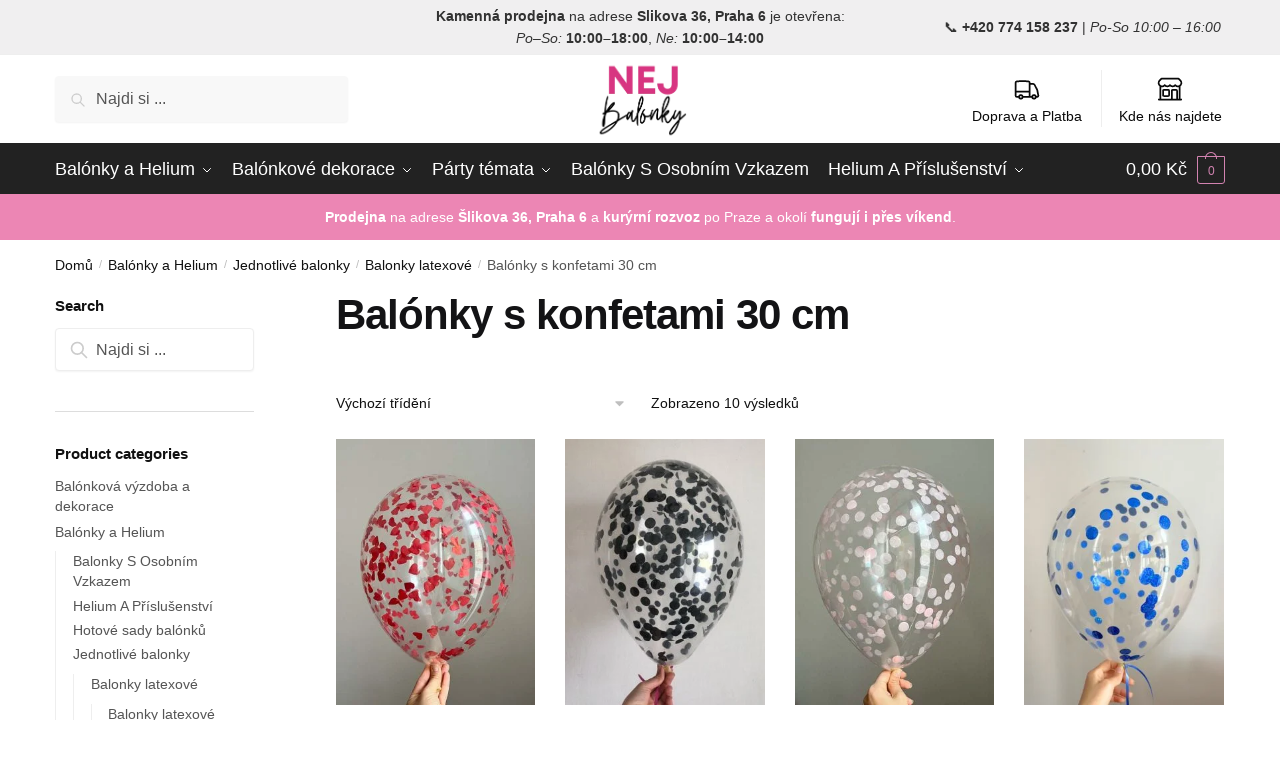

--- FILE ---
content_type: text/html; charset=UTF-8
request_url: https://nejbalonky.cz/kategorie-produktu/individual-balloons/latex-balloons/balonky-s-konfetami-30-cm/
body_size: 46216
content:
<!doctype html><html lang="cs-CZ" prefix="og: https://ogp.me/ns#"><head><script data-no-optimize="1">var litespeed_docref=sessionStorage.getItem("litespeed_docref");litespeed_docref&&(Object.defineProperty(document,"referrer",{get:function(){return litespeed_docref}}),sessionStorage.removeItem("litespeed_docref"));</script> <meta charset="UTF-8"><meta name="viewport" content="height=device-height, width=device-width, initial-scale=1"><link rel="profile" href="https://gmpg.org/xfn/11"><link rel="pingback" href="https://nejbalonky.cz/xmlrpc.php"><style>img:is([sizes="auto" i], [sizes^="auto," i]) { contain-intrinsic-size: 3000px 1500px }</style><link rel="alternate" hreflang="cs" href="https://nejbalonky.cz/kategorie-produktu/balonky/jednotlive-balonky/balonky-latexove/balonky-s-konfetami-30-cm/" /><link rel="alternate" hreflang="x-default" href="https://nejbalonky.cz/kategorie-produktu/balonky/jednotlive-balonky/balonky-latexove/balonky-s-konfetami-30-cm/" /><title>Balónky s konfetami 30 cm - NEJ BALONKY</title><meta name="robots" content="follow, index, max-snippet:-1, max-video-preview:-1, max-image-preview:large"/><link rel="canonical" href="https://nejbalonky.cz/kategorie-produktu/balonky/jednotlive-balonky/balonky-latexove/balonky-s-konfetami-30-cm/" /><meta property="og:locale" content="cs_CZ" /><meta property="og:type" content="article" /><meta property="og:title" content="Balónky s konfetami 30 cm - NEJ BALONKY" /><meta property="og:url" content="https://nejbalonky.cz/kategorie-produktu/balonky/jednotlive-balonky/balonky-latexove/balonky-s-konfetami-30-cm/" /><meta property="og:site_name" content="NEJ BALONKY" /><meta property="article:publisher" content="https://www.facebook.com/balonkyvpraze" /><meta property="og:image" content="https://nejbalonky.cz/wp-content/uploads/2024/08/68.jpg" /><meta property="og:image:secure_url" content="https://nejbalonky.cz/wp-content/uploads/2024/08/68.jpg" /><meta property="og:image:width" content="750" /><meta property="og:image:height" content="937" /><meta property="og:image:type" content="image/jpeg" /><meta name="twitter:card" content="summary_large_image" /><meta name="twitter:title" content="Balónky s konfetami 30 cm - NEJ BALONKY" /><meta name="twitter:image" content="https://nejbalonky.cz/wp-content/uploads/2020/09/321C3FD0-6D28-4117-B1A7-E7420294A222.png" /><meta name="twitter:label1" content="Produkty" /><meta name="twitter:data1" content="10" /> <script type="application/ld+json" class="rank-math-schema">{"@context":"https://schema.org","@graph":[{"@type":"Organization","@id":"https://nejbalonky.cz/#organization","name":"Nej Balonky Praha","sameAs":["https://www.facebook.com/balonkyvpraze"]},{"@type":"WebSite","@id":"https://nejbalonky.cz/#website","url":"https://nejbalonky.cz","name":"Nej Balonky Praha","publisher":{"@id":"https://nejbalonky.cz/#organization"},"inLanguage":"cs"},{"@type":"CollectionPage","@id":"https://nejbalonky.cz/kategorie-produktu/balonky/jednotlive-balonky/balonky-latexove/balonky-s-konfetami-30-cm/#webpage","url":"https://nejbalonky.cz/kategorie-produktu/balonky/jednotlive-balonky/balonky-latexove/balonky-s-konfetami-30-cm/","name":"Bal\u00f3nky s konfetami 30 cm - NEJ BALONKY","isPartOf":{"@id":"https://nejbalonky.cz/#website"},"inLanguage":"cs"}]}</script> <link rel='dns-prefetch' href='//static.klaviyo.com' /><link rel='dns-prefetch' href='//cdn.jsdelivr.net' /><link rel="alternate" type="application/rss+xml" title="NEJ BALONKY &raquo; RSS zdroj" href="https://nejbalonky.cz/feed/" /><link rel="alternate" type="application/rss+xml" title="NEJ BALONKY &raquo; RSS komentářů" href="https://nejbalonky.cz/comments/feed/" /><link rel="alternate" type="application/rss+xml" title="NEJ BALONKY &raquo; Balónky s konfetami 30 cm Kategorie RSS" href="https://nejbalonky.cz/kategorie-produktu/balonky/jednotlive-balonky/balonky-latexove/balonky-s-konfetami-30-cm/feed/" /><link data-optimized="2" rel="stylesheet" href="https://nejbalonky.cz/wp-content/litespeed/css/33a3cad1d63c638a86376a2c82a99148.css?ver=01db2" /><style id='classic-theme-styles-inline-css' type='text/css'>/*! This file is auto-generated */
.wp-block-button__link{color:#fff;background-color:#32373c;border-radius:9999px;box-shadow:none;text-decoration:none;padding:calc(.667em + 2px) calc(1.333em + 2px);font-size:1.125em}.wp-block-file__button{background:#32373c;color:#fff;text-decoration:none}</style><style id='global-styles-inline-css' type='text/css'>:root{--wp--preset--aspect-ratio--square: 1;--wp--preset--aspect-ratio--4-3: 4/3;--wp--preset--aspect-ratio--3-4: 3/4;--wp--preset--aspect-ratio--3-2: 3/2;--wp--preset--aspect-ratio--2-3: 2/3;--wp--preset--aspect-ratio--16-9: 16/9;--wp--preset--aspect-ratio--9-16: 9/16;--wp--preset--color--black: #000000;--wp--preset--color--cyan-bluish-gray: #abb8c3;--wp--preset--color--white: #ffffff;--wp--preset--color--pale-pink: #f78da7;--wp--preset--color--vivid-red: #cf2e2e;--wp--preset--color--luminous-vivid-orange: #ff6900;--wp--preset--color--luminous-vivid-amber: #fcb900;--wp--preset--color--light-green-cyan: #7bdcb5;--wp--preset--color--vivid-green-cyan: #00d084;--wp--preset--color--pale-cyan-blue: #8ed1fc;--wp--preset--color--vivid-cyan-blue: #0693e3;--wp--preset--color--vivid-purple: #9b51e0;--wp--preset--gradient--vivid-cyan-blue-to-vivid-purple: linear-gradient(135deg,rgba(6,147,227,1) 0%,rgb(155,81,224) 100%);--wp--preset--gradient--light-green-cyan-to-vivid-green-cyan: linear-gradient(135deg,rgb(122,220,180) 0%,rgb(0,208,130) 100%);--wp--preset--gradient--luminous-vivid-amber-to-luminous-vivid-orange: linear-gradient(135deg,rgba(252,185,0,1) 0%,rgba(255,105,0,1) 100%);--wp--preset--gradient--luminous-vivid-orange-to-vivid-red: linear-gradient(135deg,rgba(255,105,0,1) 0%,rgb(207,46,46) 100%);--wp--preset--gradient--very-light-gray-to-cyan-bluish-gray: linear-gradient(135deg,rgb(238,238,238) 0%,rgb(169,184,195) 100%);--wp--preset--gradient--cool-to-warm-spectrum: linear-gradient(135deg,rgb(74,234,220) 0%,rgb(151,120,209) 20%,rgb(207,42,186) 40%,rgb(238,44,130) 60%,rgb(251,105,98) 80%,rgb(254,248,76) 100%);--wp--preset--gradient--blush-light-purple: linear-gradient(135deg,rgb(255,206,236) 0%,rgb(152,150,240) 100%);--wp--preset--gradient--blush-bordeaux: linear-gradient(135deg,rgb(254,205,165) 0%,rgb(254,45,45) 50%,rgb(107,0,62) 100%);--wp--preset--gradient--luminous-dusk: linear-gradient(135deg,rgb(255,203,112) 0%,rgb(199,81,192) 50%,rgb(65,88,208) 100%);--wp--preset--gradient--pale-ocean: linear-gradient(135deg,rgb(255,245,203) 0%,rgb(182,227,212) 50%,rgb(51,167,181) 100%);--wp--preset--gradient--electric-grass: linear-gradient(135deg,rgb(202,248,128) 0%,rgb(113,206,126) 100%);--wp--preset--gradient--midnight: linear-gradient(135deg,rgb(2,3,129) 0%,rgb(40,116,252) 100%);--wp--preset--font-size--small: 13px;--wp--preset--font-size--medium: 20px;--wp--preset--font-size--large: 36px;--wp--preset--font-size--x-large: 42px;--wp--preset--spacing--20: 0.44rem;--wp--preset--spacing--30: 0.67rem;--wp--preset--spacing--40: 1rem;--wp--preset--spacing--50: 1.5rem;--wp--preset--spacing--60: 2.25rem;--wp--preset--spacing--70: 3.38rem;--wp--preset--spacing--80: 5.06rem;--wp--preset--shadow--natural: 6px 6px 9px rgba(0, 0, 0, 0.2);--wp--preset--shadow--deep: 12px 12px 50px rgba(0, 0, 0, 0.4);--wp--preset--shadow--sharp: 6px 6px 0px rgba(0, 0, 0, 0.2);--wp--preset--shadow--outlined: 6px 6px 0px -3px rgba(255, 255, 255, 1), 6px 6px rgba(0, 0, 0, 1);--wp--preset--shadow--crisp: 6px 6px 0px rgba(0, 0, 0, 1);}:where(.is-layout-flex){gap: 0.5em;}:where(.is-layout-grid){gap: 0.5em;}body .is-layout-flex{display: flex;}.is-layout-flex{flex-wrap: wrap;align-items: center;}.is-layout-flex > :is(*, div){margin: 0;}body .is-layout-grid{display: grid;}.is-layout-grid > :is(*, div){margin: 0;}:where(.wp-block-columns.is-layout-flex){gap: 2em;}:where(.wp-block-columns.is-layout-grid){gap: 2em;}:where(.wp-block-post-template.is-layout-flex){gap: 1.25em;}:where(.wp-block-post-template.is-layout-grid){gap: 1.25em;}.has-black-color{color: var(--wp--preset--color--black) !important;}.has-cyan-bluish-gray-color{color: var(--wp--preset--color--cyan-bluish-gray) !important;}.has-white-color{color: var(--wp--preset--color--white) !important;}.has-pale-pink-color{color: var(--wp--preset--color--pale-pink) !important;}.has-vivid-red-color{color: var(--wp--preset--color--vivid-red) !important;}.has-luminous-vivid-orange-color{color: var(--wp--preset--color--luminous-vivid-orange) !important;}.has-luminous-vivid-amber-color{color: var(--wp--preset--color--luminous-vivid-amber) !important;}.has-light-green-cyan-color{color: var(--wp--preset--color--light-green-cyan) !important;}.has-vivid-green-cyan-color{color: var(--wp--preset--color--vivid-green-cyan) !important;}.has-pale-cyan-blue-color{color: var(--wp--preset--color--pale-cyan-blue) !important;}.has-vivid-cyan-blue-color{color: var(--wp--preset--color--vivid-cyan-blue) !important;}.has-vivid-purple-color{color: var(--wp--preset--color--vivid-purple) !important;}.has-black-background-color{background-color: var(--wp--preset--color--black) !important;}.has-cyan-bluish-gray-background-color{background-color: var(--wp--preset--color--cyan-bluish-gray) !important;}.has-white-background-color{background-color: var(--wp--preset--color--white) !important;}.has-pale-pink-background-color{background-color: var(--wp--preset--color--pale-pink) !important;}.has-vivid-red-background-color{background-color: var(--wp--preset--color--vivid-red) !important;}.has-luminous-vivid-orange-background-color{background-color: var(--wp--preset--color--luminous-vivid-orange) !important;}.has-luminous-vivid-amber-background-color{background-color: var(--wp--preset--color--luminous-vivid-amber) !important;}.has-light-green-cyan-background-color{background-color: var(--wp--preset--color--light-green-cyan) !important;}.has-vivid-green-cyan-background-color{background-color: var(--wp--preset--color--vivid-green-cyan) !important;}.has-pale-cyan-blue-background-color{background-color: var(--wp--preset--color--pale-cyan-blue) !important;}.has-vivid-cyan-blue-background-color{background-color: var(--wp--preset--color--vivid-cyan-blue) !important;}.has-vivid-purple-background-color{background-color: var(--wp--preset--color--vivid-purple) !important;}.has-black-border-color{border-color: var(--wp--preset--color--black) !important;}.has-cyan-bluish-gray-border-color{border-color: var(--wp--preset--color--cyan-bluish-gray) !important;}.has-white-border-color{border-color: var(--wp--preset--color--white) !important;}.has-pale-pink-border-color{border-color: var(--wp--preset--color--pale-pink) !important;}.has-vivid-red-border-color{border-color: var(--wp--preset--color--vivid-red) !important;}.has-luminous-vivid-orange-border-color{border-color: var(--wp--preset--color--luminous-vivid-orange) !important;}.has-luminous-vivid-amber-border-color{border-color: var(--wp--preset--color--luminous-vivid-amber) !important;}.has-light-green-cyan-border-color{border-color: var(--wp--preset--color--light-green-cyan) !important;}.has-vivid-green-cyan-border-color{border-color: var(--wp--preset--color--vivid-green-cyan) !important;}.has-pale-cyan-blue-border-color{border-color: var(--wp--preset--color--pale-cyan-blue) !important;}.has-vivid-cyan-blue-border-color{border-color: var(--wp--preset--color--vivid-cyan-blue) !important;}.has-vivid-purple-border-color{border-color: var(--wp--preset--color--vivid-purple) !important;}.has-vivid-cyan-blue-to-vivid-purple-gradient-background{background: var(--wp--preset--gradient--vivid-cyan-blue-to-vivid-purple) !important;}.has-light-green-cyan-to-vivid-green-cyan-gradient-background{background: var(--wp--preset--gradient--light-green-cyan-to-vivid-green-cyan) !important;}.has-luminous-vivid-amber-to-luminous-vivid-orange-gradient-background{background: var(--wp--preset--gradient--luminous-vivid-amber-to-luminous-vivid-orange) !important;}.has-luminous-vivid-orange-to-vivid-red-gradient-background{background: var(--wp--preset--gradient--luminous-vivid-orange-to-vivid-red) !important;}.has-very-light-gray-to-cyan-bluish-gray-gradient-background{background: var(--wp--preset--gradient--very-light-gray-to-cyan-bluish-gray) !important;}.has-cool-to-warm-spectrum-gradient-background{background: var(--wp--preset--gradient--cool-to-warm-spectrum) !important;}.has-blush-light-purple-gradient-background{background: var(--wp--preset--gradient--blush-light-purple) !important;}.has-blush-bordeaux-gradient-background{background: var(--wp--preset--gradient--blush-bordeaux) !important;}.has-luminous-dusk-gradient-background{background: var(--wp--preset--gradient--luminous-dusk) !important;}.has-pale-ocean-gradient-background{background: var(--wp--preset--gradient--pale-ocean) !important;}.has-electric-grass-gradient-background{background: var(--wp--preset--gradient--electric-grass) !important;}.has-midnight-gradient-background{background: var(--wp--preset--gradient--midnight) !important;}.has-small-font-size{font-size: var(--wp--preset--font-size--small) !important;}.has-medium-font-size{font-size: var(--wp--preset--font-size--medium) !important;}.has-large-font-size{font-size: var(--wp--preset--font-size--large) !important;}.has-x-large-font-size{font-size: var(--wp--preset--font-size--x-large) !important;}
:where(.wp-block-post-template.is-layout-flex){gap: 1.25em;}:where(.wp-block-post-template.is-layout-grid){gap: 1.25em;}
:where(.wp-block-columns.is-layout-flex){gap: 2em;}:where(.wp-block-columns.is-layout-grid){gap: 2em;}
:root :where(.wp-block-pullquote){font-size: 1.5em;line-height: 1.6;}</style><link rel='stylesheet' id='ToretPplLibrary-select2-css-css' href='https://cdn.jsdelivr.net/npm/select2@4.1.0-rc.0/dist/css/select2.min.css' type='text/css' media='all' /><style id='woocommerce-inline-inline-css' type='text/css'>.woocommerce form .form-row .required { visibility: visible; }</style><link rel='stylesheet' id='code-snippets-site-css-styles-css' href='https://nejbalonky.cz/?code-snippets-css=1&#038;ver=45' type='text/css' media='all' /> <script type="litespeed/javascript" data-src="https://nejbalonky.cz/wp-includes/js/jquery/jquery.min.js" id="jquery-core-js"></script> <script id="wpml-cookie-js-extra" type="litespeed/javascript">var wpml_cookies={"wp-wpml_current_language":{"value":"cs","expires":1,"path":"\/"}};var wpml_cookies={"wp-wpml_current_language":{"value":"cs","expires":1,"path":"\/"}}</script> <script id="wc-add-to-cart-js-extra" type="litespeed/javascript">var wc_add_to_cart_params={"ajax_url":"\/wp-admin\/admin-ajax.php","wc_ajax_url":"\/?wc-ajax=%%endpoint%%","i18n_view_cart":"Zobrazit ko\u0161\u00edk","cart_url":"https:\/\/nejbalonky.cz\/cart\/","is_cart":"","cart_redirect_after_add":"no"}</script> <script id="woocommerce-js-extra" type="litespeed/javascript">var woocommerce_params={"ajax_url":"\/wp-admin\/admin-ajax.php","wc_ajax_url":"\/?wc-ajax=%%endpoint%%","i18n_password_show":"Zobrazit heslo","i18n_password_hide":"Skr\u00fdt heslo"}</script> <script id="wpm-js-extra" type="litespeed/javascript">var wpm={"ajax_url":"https:\/\/nejbalonky.cz\/wp-admin\/admin-ajax.php","root":"https:\/\/nejbalonky.cz\/wp-json\/","nonce_wp_rest":"818c81b289","nonce_ajax":"9b6ae008e1"}</script> <script type="litespeed/javascript" data-src="https://nejbalonky.cz/?code-snippets-js-snippets=head&amp;ver=229" id="code-snippets-site-head-js-js"></script> <script id="wc-settings-dep-in-header-js-after" type="litespeed/javascript">console.warn("Scripts that have a dependency on [wc-settings, wc-blocks-checkout] must be loaded in the footer, klaviyo-klaviyo-checkout-block-editor-script was registered to load in the header, but has been switched to load in the footer instead. See https://github.com/woocommerce/woocommerce-gutenberg-products-block/pull/5059");console.warn("Scripts that have a dependency on [wc-settings, wc-blocks-checkout] must be loaded in the footer, klaviyo-klaviyo-checkout-block-view-script was registered to load in the header, but has been switched to load in the footer instead. See https://github.com/woocommerce/woocommerce-gutenberg-products-block/pull/5059")</script> <link rel="https://api.w.org/" href="https://nejbalonky.cz/wp-json/" /><link rel="alternate" title="JSON" type="application/json" href="https://nejbalonky.cz/wp-json/wp/v2/product_cat/473" /><link rel="EditURI" type="application/rsd+xml" title="RSD" href="https://nejbalonky.cz/xmlrpc.php?rsd" /><meta name="generator" content="WordPress 6.8.3" /> <script type="litespeed/javascript">var commercekit_ajs={"ajax_url":"\/?commercekit-ajax","ajax_search":1,"char_count":3,"action":"commercekit_ajax_search","loader_icon":"https:\/\/nejbalonky.cz\/wp-content\/plugins\/commercegurus-commercekit\/assets\/images\/loader2.gif","no_results_text":"\u017d\u00e1dn\u00e9 v\u00fdsledky","placeholder_text":"Najdi si ...","layout":"product"};var commercekit_pdp=[];var commercekit_as=[]</script>  <script type="litespeed/javascript" data-src="https://www.googletagmanager.com/gtag/js?id=G-DYY7CT2ZB8"></script> <script type="litespeed/javascript">window.dataLayer=window.dataLayer||[];function gtag(){dataLayer.push(arguments)}
gtag('js',new Date());gtag('config','G-DYY7CT2ZB8')</script> <meta name="generator" content="WPML ver:4.6.4 stt:9;" /> <script type="litespeed/javascript">!function(){"use strict";function l(e){for(var t=e,r=0,n=document.cookie.split(";");r<n.length;r++){var o=n[r].split("=");if(o[0].trim()===t)return o[1]}}function s(e){return localStorage.getItem(e)}function u(e){return window[e]}function A(e,t){e=document.querySelector(e);return t?null==e?void 0:e.getAttribute(t):null==e?void 0:e.textContent}var e=window,t=document,r="script",n="dataLayer",o="https://load.nn.nejbalonky.cz",a="",i="f3Mg1kqjbdfdi",c="OsC10qm=aWQ9R1RNLVRXM0syTjdC&amp;sort=asc",g="cookie",v="_sbp",E="",d=!1;try{var d=!!g&&(m=navigator.userAgent,!!(m=new RegExp("Version/([0-9._]+)(.*Mobile)?.*Safari.*").exec(m)))&&16.4<=parseFloat(m[1]),f="stapeUserId"===g,I=d&&!f?function(e,t,r){void 0===t&&(t="");var n={cookie:l,localStorage:s,jsVariable:u,cssSelector:A},t=Array.isArray(t)?t:[t];if(e&&n[e])for(var o=n[e],a=0,i=t;a<i.length;a++){var c=i[a],c=r?o(c,r):o(c);if(c)return c}else console.warn("invalid uid source",e)}(g,v,E):void 0;d=d&&(!!I||f)}catch(e){console.error(e)}var m=e,g=(m[n]=m[n]||[],m[n].push({"gtm.start":(new Date).getTime(),event:"gtm.js"}),t.getElementsByTagName(r)[0]),v=I?"&bi="+encodeURIComponent(I):"",E=t.createElement(r),f=(d&&(i=8<i.length?i.replace(/([a-z]{8}$)/,"kp$1"):"kp"+i),!d&&a?a:o);E.async=!0,E.src=f+"/"+i+".js?"+c+v,null!=(e=g.parentNode)&&e.insertBefore(E,g)}()</script> <link rel="preload" href="https://nejbalonky.cz/wp-content/themes/shoptimizer/assets/fonts/Rivolicons-Free.woff2?-uew922" as="font" type="font/woff2" crossorigin="anonymous">
<noscript><style>.woocommerce-product-gallery{ opacity: 1 !important; }</style></noscript><meta name="generator" content="Elementor 3.33.2; features: additional_custom_breakpoints; settings: css_print_method-external, google_font-enabled, font_display-auto"> <script type="litespeed/javascript">window.wpmDataLayer=window.wpmDataLayer||{};window.wpmDataLayer=Object.assign(window.wpmDataLayer,{"cart":{},"cart_item_keys":{},"version":{"number":"1.50.0","pro":!1,"eligible_for_updates":!1,"distro":"fms","beta":!1,"show":!0},"pixels":{"google":{"linker":{"settings":null},"user_id":!1,"ads":{"conversion_ids":{"AW-563467024":"j3KCCPrB05UaEJCm14wC"},"dynamic_remarketing":{"status":!0,"id_type":"post_id","send_events_with_parent_ids":!0},"google_business_vertical":"retail","phone_conversion_number":"","phone_conversion_label":""},"tag_id":"AW-563467024","tag_id_suppressed":[],"tag_gateway":{"measurement_path":""},"tcf_support":!1,"consent_mode":{"is_active":!0,"wait_for_update":500,"ads_data_redaction":!1,"url_passthrough":!0}}},"shop":{"list_name":"Product Category | Balónky a Helium | Jednotlivé balonky | Balonky latexové | Balónky s konfetami 30 cm","list_id":"product_category.balonky.jednotlive-balonky.balonky-latexove.balonky-s-konfetami-30-cm","page_type":"product_category","currency":"CZK","selectors":{"addToCart":[],"beginCheckout":[]},"order_duplication_prevention":!0,"view_item_list_trigger":{"test_mode":!1,"background_color":"green","opacity":0.5,"repeat":!0,"timeout":1000,"threshold":0.8},"variations_output":!0,"session_active":!1},"page":{"id":36752,"title":"Balonek s konfetami srdce","type":"product","categories":[],"parent":{"id":0,"title":"Balonek s konfetami srdce","type":"product","categories":[]}},"general":{"user_logged_in":!1,"scroll_tracking_thresholds":[],"page_id":36752,"exclude_domains":[],"server_2_server":{"active":!1,"user_agent_exclude_patterns":[],"ip_exclude_list":[],"pageview_event_s2s":{"is_active":!1,"pixels":[]}},"consent_management":{"explicit_consent":!1},"lazy_load_pmw":!1}})</script> <style>.e-con.e-parent:nth-of-type(n+4):not(.e-lazyloaded):not(.e-no-lazyload),
				.e-con.e-parent:nth-of-type(n+4):not(.e-lazyloaded):not(.e-no-lazyload) * {
					background-image: none !important;
				}
				@media screen and (max-height: 1024px) {
					.e-con.e-parent:nth-of-type(n+3):not(.e-lazyloaded):not(.e-no-lazyload),
					.e-con.e-parent:nth-of-type(n+3):not(.e-lazyloaded):not(.e-no-lazyload) * {
						background-image: none !important;
					}
				}
				@media screen and (max-height: 640px) {
					.e-con.e-parent:nth-of-type(n+2):not(.e-lazyloaded):not(.e-no-lazyload),
					.e-con.e-parent:nth-of-type(n+2):not(.e-lazyloaded):not(.e-no-lazyload) * {
						background-image: none !important;
					}
				}</style><style>:root{  --wcpaSectionTitleSize:20px;   --wcpaLabelSize:17px;   --wcpaDescSize:13px;   --wcpaErrorSize:13px;   --wcpaLabelWeight:bold;   --wcpaDescWeight:normal;   --wcpaBorderWidth:1px;   --wcpaBorderRadius:6px;   --wcpaInputHeight:45px;   --wcpaCheckLabelSize:20px;   --wcpaCheckBorderWidth:1px;   --wcpaCheckWidth:20px;   --wcpaCheckHeight:20px;   --wcpaCheckBorderRadius:4px;   --wcpaCheckButtonRadius:5px;   --wcpaCheckButtonBorder:2px; }:root{  --wcpaButtonColor:#3340d3;   --wcpaLabelColor:#d73680;   --wcpaDescColor:#797979;   --wcpaBorderColor:#c6d0e9;   --wcpaBorderColorFocus:#3561f3;   --wcpaInputBgColor:#FFFFFF;   --wcpaInputColor:#5d5d5d;   --wcpaCheckLabelColor:#d73680;   --wcpaCheckBgColor:#3340d3;   --wcpaCheckBorderColor:#B9CBE3;   --wcpaCheckTickColor:#ffffff;   --wcpaRadioBgColor:#3340d3;   --wcpaRadioBorderColor:#B9CBE3;   --wcpaRadioTickColor:#ffffff;   --wcpaButtonTextColor:#ffffff;   --wcpaErrorColor:#F55050; }:root{}</style><link rel="icon" href="https://nejbalonky.cz/wp-content/uploads/2020/09/321C3FD0-6D28-4117-B1A7-E7420294A222-150x150.png" sizes="32x32" /><link rel="icon" href="https://nejbalonky.cz/wp-content/uploads/2020/09/321C3FD0-6D28-4117-B1A7-E7420294A222-300x300.png" sizes="192x192" /><link rel="apple-touch-icon" href="https://nejbalonky.cz/wp-content/uploads/2020/09/321C3FD0-6D28-4117-B1A7-E7420294A222-300x300.png" /><meta name="msapplication-TileImage" content="https://nejbalonky.cz/wp-content/uploads/2020/09/321C3FD0-6D28-4117-B1A7-E7420294A222-300x300.png" /><style type="text/css" id="wp-custom-css">.elementor-g-recaptcha {
display:none;
}


/* Custom CSS to reorder text and image in the specific block on mobile */
@media (max-width: 768px) {
    .reorder-mobile {
        display: flex;
        flex-direction: column;
    }

    .reorder-mobile .wp-block-column:nth-child(1) {
        order: 2; /* Make the first column appear second */
    }

    .reorder-mobile .wp-block-column:nth-child(2) {
        order: 1; /* Make the second column appear first */
    }
}

/* Hide the divider by default */
.mobile-only-divider {
    display: none;
}

/* Show the divider only on mobile devices */
@media (max-width: 768px) {
    .mobile-only-divider {
        display: block;
    }
}

/* Custom CSS to resize the YouTube video while maintaining the aspect ratio */
.wp-embed-aspect-16-9.wp-has-aspect-ratio {
    max-width: 500px; /* Adjust maximum width as needed */
    margin: 0 auto; /* Center align the video */
}

.wp-embed-aspect-16-9.wp-has-aspect-ratio iframe {
    width: 100%;
    height: 300px; /* Adjust height as needed */
}

.elementor-widget-image-box .elementor-image-box-wrapper {
    position: relative;
    z-index: 1;
}

@media (max-width: 767px) {
    .elementor-widget-image-box .elementor-image-box-wrapper {
        display: flex !important;
        align-items: center !important;
    }
    
    .elementor-widget-image-box .elementor-image-box-img {
        margin-right: 15px !important;
        margin-bottom: 0 !important;
    }
}</style><style id="kirki-inline-styles">.site-header .custom-logo-link img{height:80px;}.is_stuck .logo-mark{width:65px;}.is_stuck .primary-navigation.with-logo .menu-primary-menu-container{margin-left:65px;}.price ins, .summary .yith-wcwl-add-to-wishlist a:before, .site .commercekit-wishlist a i:before, .commercekit-wishlist-table .price, .commercekit-wishlist-table .price ins, .commercekit-ajs-product-price, .commercekit-ajs-product-price ins, .widget-area .widget.widget_categories a:hover, #secondary .widget ul li a:hover, #secondary.widget-area .widget li.chosen a, .widget-area .widget a:hover, #secondary .widget_recent_comments ul li a:hover, .woocommerce-pagination .page-numbers li .page-numbers.current, div.product p.price, body:not(.mobile-toggled) .main-navigation ul.menu li.full-width.menu-item-has-children ul li.highlight > a, body:not(.mobile-toggled) .main-navigation ul.menu li.full-width.menu-item-has-children ul li.highlight > a:hover, #secondary .widget ins span.amount, #secondary .widget ins span.amount span, .search-results article h2 a:hover{color:#d73581;}.spinner > div, .widget_price_filter .ui-slider .ui-slider-range, .widget_price_filter .ui-slider .ui-slider-handle, #page .woocommerce-tabs ul.tabs li span, #secondary.widget-area .widget .tagcloud a:hover, .widget-area .widget.widget_product_tag_cloud a:hover, footer .mc4wp-form input[type="submit"], #payment .payment_methods li.woocommerce-PaymentMethod > input[type=radio]:first-child:checked + label:before, #payment .payment_methods li.wc_payment_method > input[type=radio]:first-child:checked + label:before, #shipping_method > li > input[type=radio]:first-child:checked + label:before, ul#shipping_method li:only-child label:before, .image-border .elementor-image:after, ul.products li.product .yith-wcwl-wishlistexistsbrowse a:before, ul.products li.product .yith-wcwl-wishlistaddedbrowse a:before, ul.products li.product .yith-wcwl-add-button a:before, .summary .yith-wcwl-add-to-wishlist a:before, li.product .commercekit-wishlist a em.cg-wishlist-t:before, li.product .commercekit-wishlist a em.cg-wishlist:before, .site .commercekit-wishlist a i:before, .summary .commercekit-wishlist a i.cg-wishlist-t:before, #page .woocommerce-tabs ul.tabs li a span, .commercekit-atc-tab-links li a span, .main-navigation ul li a span strong, .widget_layered_nav ul.woocommerce-widget-layered-nav-list li.chosen:before{background-color:#d73581;}.woocommerce-tabs .tabs li a::after, .commercekit-atc-tab-links li a:after{border-color:#d73581;}a{color:#1e68c4;}a:hover{color:#111;}body{background-color:#fff;}.col-full.topbar-wrapper{background-color:#f0eff0;border-bottom-color:#eee;}.top-bar, .top-bar a{color:#323232;}body:not(.header-4) .site-header, .header-4-container{background-color:#fff;}.fa.menu-item, .ri.menu-item{border-left-color:#eee;}.header-4 .search-trigger span{border-right-color:#eee;}.header-widget-region{background-color:#ec86b4;}.header-widget-region, .header-widget-region a{color:#ffffff;}.button, .button:hover, .commercekit-wishlist-table button, input[type=submit], ul.products li.product .button, ul.products li.product .added_to_cart, ul.wc-block-grid__products .wp-block-button__link, ul.wc-block-grid__products .wp-block-button__link:hover, .site .widget_shopping_cart a.button.checkout, .woocommerce #respond input#submit.alt, .main-navigation ul.menu ul li a.button, .main-navigation ul.menu ul li a.button:hover, body .main-navigation ul.menu li.menu-item-has-children.full-width > .sub-menu-wrapper li a.button:hover, .main-navigation ul.menu li.menu-item-has-children.full-width > .sub-menu-wrapper li:hover a.added_to_cart, .site div.wpforms-container-full .wpforms-form button[type=submit], .product .cart .single_add_to_cart_button, .woocommerce-cart p.return-to-shop a, .elementor-row .feature p a, .image-feature figcaption span{color:#fff;}.single-product div.product form.cart .button.added::before{background-color:#fff;}.button, input[type=submit], ul.products li.product .button, .commercekit-wishlist-table button, .woocommerce #respond input#submit.alt, .product .cart .single_add_to_cart_button, .widget_shopping_cart a.button.checkout, .main-navigation ul.menu li.menu-item-has-children.full-width > .sub-menu-wrapper li a.added_to_cart, .site div.wpforms-container-full .wpforms-form button[type=submit], ul.products li.product .added_to_cart, ul.wc-block-grid__products .wp-block-button__link, .woocommerce-cart p.return-to-shop a, .elementor-row .feature a, .image-feature figcaption span{background-color:#d73581;}.widget_shopping_cart a.button.checkout{border-color:#d73581;}.button:hover, [type="submit"]:hover, .commercekit-wishlist-table button:hover, ul.products li.product .button:hover, #place_order[type="submit"]:hover, body .woocommerce #respond input#submit.alt:hover, .product .cart .single_add_to_cart_button:hover, .main-navigation ul.menu li.menu-item-has-children.full-width > .sub-menu-wrapper li a.added_to_cart:hover, .site div.wpforms-container-full .wpforms-form button[type=submit]:hover, .site div.wpforms-container-full .wpforms-form button[type=submit]:focus, ul.products li.product .added_to_cart:hover, ul.wc-block-grid__products .wp-block-button__link:hover, .widget_shopping_cart a.button.checkout:hover, .woocommerce-cart p.return-to-shop a:hover{background-color:#d75da4;}.widget_shopping_cart a.button.checkout:hover{border-color:#d75da4;}.onsale, .product-label, .wc-block-grid__product-onsale{background-color:#d73581;color:#fff;}.content-area .summary .onsale{color:#d73581;}.summary .product-label:before, .product-details-wrapper .product-label:before{border-right-color:#d73581;}.entry-content .testimonial-entry-title:after, .cart-summary .widget li strong::before, p.stars.selected a.active::before, p.stars:hover a::before, p.stars.selected a:not(.active)::before{color:#ee9e13;}.star-rating > span:before{background-color:#ee9e13;}header.woocommerce-products-header, .shoptimizer-category-banner{background-color:#f2f1f2;}.term-description p, .term-description a, .term-description a:hover, .shoptimizer-category-banner h1, .shoptimizer-category-banner .taxonomy-description p{color:#282828;}.single-product .site-content .col-full{background-color:#ffffff;}.call-back-feature a{background-color:#d73581;color:#fff;}ul.checkout-bar:before, .woocommerce-checkout .checkout-bar li.active:after, ul.checkout-bar li.visited:after{background-color:#d73581;}.below-content .widget .ri{color:#999;}.below-content .widget svg{stroke:#999;}footer.site-footer, footer.copyright{background-color:#111;color:#ccc;}.site footer.site-footer .widget .widget-title, .site-footer .widget.widget_block h2{color:#fff;}footer.site-footer a:not(.button), footer.copyright a{color:#999;}footer.site-footer a:not(.button):hover, footer.copyright a:hover{color:#d74fac;}footer.site-footer li a:after{border-color:#d74fac;}.top-bar{font-size:14px;}.menu-primary-menu-container > ul > li > a span:before{border-color:#d283b1;}.secondary-navigation .menu a, .ri.menu-item:before, .fa.menu-item:before{color:#0a0a0a;}.secondary-navigation .icon-wrapper svg{stroke:#0a0a0a;}.site-header-cart a.cart-contents .count, .site-header-cart a.cart-contents .count:after{border-color:#d283b1;}.site-header-cart a.cart-contents .count, .shoptimizer-cart-icon i{color:#d283b1;}.site-header-cart a.cart-contents:hover .count, .site-header-cart a.cart-contents:hover .count{background-color:#d283b1;}.site-header-cart .cart-contents{color:#fff;}.header-widget-region .widget{padding-top:12px;padding-bottom:12px;}.site .header-widget-region p, .site .header-widget-region li{font-size:14px;}#page{max-width:2170px;}.col-full, .single-product .site-content .shoptimizer-sticky-add-to-cart .col-full, body .woocommerce-message, .single-product .site-content .commercekit-sticky-add-to-cart .col-full{max-width:1170px;}.product-details-wrapper, .single-product .woocommerce-Tabs-panel, .single-product .archive-header .woocommerce-breadcrumb, .plp-below.archive.woocommerce .archive-header .woocommerce-breadcrumb, .related.products, .site-content #sspotReviews, .upsells.products, .composite_summary, .composite_wrap, .yith-wfbt-section.woocommerce{max-width:calc(1170px + 5.2325em);}.main-navigation ul li.menu-item-has-children.full-width .container, .single-product .woocommerce-error{max-width:1170px;}.below-content .col-full, footer .col-full{max-width:calc(1170px + 40px);}#secondary{width:17%;}.content-area{width:76%;}body, button, input, select, option, textarea, h6{font-family:sans-serif;}.menu-primary-menu-container > ul > li > a, .site-header-cart .cart-contents{font-family:sans-serif;font-size:18px;letter-spacing:0px;}.main-navigation ul.menu ul li > a, .main-navigation ul.nav-menu ul li > a{font-family:sans-serif;font-size:17px;}.main-navigation ul.menu li.menu-item-has-children.full-width > .sub-menu-wrapper li.menu-item-has-children > a, .main-navigation ul.menu li.menu-item-has-children.full-width > .sub-menu-wrapper li.heading > a{font-family:sans-serif;font-size:15px;font-weight:600;letter-spacing:0px;color:#111;}.entry-content{font-family:sans-serif;}h1{font-family:sans-serif;}h2{font-family:sans-serif;}h3{font-family:sans-serif;}h4{font-family:sans-serif;}h5{font-family:sans-serif;}blockquote p{font-family:sans-serif;}.widget .widget-title, .widget .widgettitle, .widget.widget_block h2{font-family:sans-serif;font-size:15px;font-weight:600;}body.single-post h1{font-family:sans-serif;}.term-description, .shoptimizer-category-banner .taxonomy-description{font-family:sans-serif;}.content-area ul.products li.product .woocommerce-loop-product__title, .content-area ul.products li.product h2, ul.products li.product .woocommerce-loop-product__title, ul.products li.product .woocommerce-loop-product__title, .main-navigation ul.menu ul li.product .woocommerce-loop-product__title a, .wc-block-grid__product .wc-block-grid__product-title{font-family:sans-serif;font-size:15px;font-weight:600;}.summary h1{font-family:sans-serif;font-weight:600;}body .woocommerce #respond input#submit.alt, body .woocommerce a.button.alt, body .woocommerce button.button.alt, body .woocommerce input.button.alt, .product .cart .single_add_to_cart_button, .shoptimizer-sticky-add-to-cart__content-button a.button, .widget_shopping_cart a.button.checkout, #cgkit-tab-commercekit-sticky-atc-title button, #cgkit-mobile-commercekit-sticky-atc button{font-family:sans-serif;font-size:16px;font-weight:600;letter-spacing:0px;text-transform:none;}@media (max-width: 992px){.main-header, .site-branding{height:70px;}.main-header .site-header-cart{top:calc(-14px + 70px / 2);}.sticky-m .mobile-filter, .sticky-m #cgkitpf-horizontal{top:70px;}.sticky-m .commercekit-atc-sticky-tabs{top:calc(70px - 1px);}.m-search-bh.sticky-m .commercekit-atc-sticky-tabs, .m-search-toggled.sticky-m .commercekit-atc-sticky-tabs{top:calc(70px + 60px - 1px);}.m-search-bh.sticky-m .mobile-filter, .m-search-toggled.sticky-m .mobile-filter, .m-search-bh.sticky-m #cgkitpf-horizontal, .m-search-toggled.sticky-m #cgkitpf-horizontal{top:calc(70px + 60px);}.sticky-m .cg-layout-vertical-scroll .cg-thumb-swiper{top:calc(70px + 10px);}body.theme-shoptimizer .site-header .custom-logo-link img, body.wp-custom-logo .site-header .custom-logo-link img{height:54px;}.m-search-bh .site-search, .m-search-toggled .site-search, .site-branding button.menu-toggle, .site-branding button.menu-toggle:hover{background-color:#fff;}.menu-toggle .bar, .site-header-cart a.cart-contents:hover .count{background-color:#111;}.menu-toggle .bar-text, .menu-toggle:hover .bar-text, .site-header-cart a.cart-contents .count{color:#111;}.mobile-search-toggle svg, .mobile-myaccount svg{stroke:#111;}.site-header-cart a.cart-contents:hover .count{background-color:#d73581;}.site-header-cart a.cart-contents:not(:hover) .count{color:#d73581;}.shoptimizer-cart-icon svg{stroke:#d73581;}.site-header .site-header-cart a.cart-contents .count, .site-header-cart a.cart-contents .count:after{border-color:#d73581;}.col-full-nav{background-color:#fff;}.main-navigation ul li a, body .main-navigation ul.menu > li.menu-item-has-children > span.caret::after, .main-navigation .woocommerce-loop-product__title, .main-navigation ul.menu li.product, body .main-navigation ul.menu li.menu-item-has-children.full-width>.sub-menu-wrapper li h6 a, body .main-navigation ul.menu li.menu-item-has-children.full-width>.sub-menu-wrapper li h6 a:hover, .main-navigation ul.products li.product .price, body .main-navigation ul.menu li.menu-item-has-children li.menu-item-has-children span.caret, body.mobile-toggled .main-navigation ul.menu li.menu-item-has-children.full-width > .sub-menu-wrapper li p.product__categories a, body.mobile-toggled ul.products li.product p.product__categories a, body li.menu-item-product p.product__categories, main-navigation ul.menu li.menu-item-has-children.full-width > .sub-menu-wrapper li.menu-item-has-children > a, .main-navigation ul.menu li.menu-item-has-children.full-width > .sub-menu-wrapper li.heading > a, .mobile-extra, .mobile-extra h4, .mobile-extra a:not(.button){color:#0d0217;}.main-navigation ul.menu li.menu-item-has-children span.caret::after{background-color:#0d0217;}.main-navigation ul.menu > li.menu-item-has-children.dropdown-open > .sub-menu-wrapper{border-bottom-color:#eee;}}@media (min-width: 993px){.col-full-nav{background-color:#222;}.col-full.main-header{padding-top:15px;padding-bottom:15px;}.menu-primary-menu-container > ul > li > a, .site-header-cart, .logo-mark{line-height:50px;}.site-header-cart, .menu-primary-menu-container > ul > li.menu-button{height:50px;}.menu-primary-menu-container > ul > li > a{color:#fff;}.main-navigation ul.menu > li.menu-item-has-children > a::after{background-color:#fff;}.menu-primary-menu-container > ul.menu:hover > li > a{opacity:0.65;}.main-navigation ul.menu ul.sub-menu{background-color:#fff;}.main-navigation ul.menu ul li a, .main-navigation ul.nav-menu ul li a{color:#323232;}.main-navigation ul.menu ul a:hover{color:#d283b1;}.shoptimizer-cart-icon svg{stroke:#d283b1;}.site-header-cart a.cart-contents:hover .count{color:#fff;}body.header-4:not(.full-width-header) .header-4-inner, .summary form.cart.commercekit_sticky-atc .commercekit-pdp-sticky-inner, .commercekit-atc-sticky-tabs ul.commercekit-atc-tab-links, .h-ckit-filters.no-woocommerce-sidebar .commercekit-product-filters{max-width:1170px;}}@media (min-width: 992px){.top-bar .textwidget{padding-top:5px;padding-bottom:5px;}}</style></head><body class="archive tax-product_cat term-balonky-s-konfetami-30-cm term-473 wp-custom-logo wp-theme-shoptimizer theme-shoptimizer woocommerce woocommerce-page woocommerce-no-js pdp-ajax sticky-m sticky-d m-search-bh header-2 pdp-full right-archives-sidebar right-page-sidebar wc-active product-align-left left-woocommerce-sidebar elementor-default elementor-kit-6521"><div class="mobile-menu close-drawer">
<span aria-hidden="true">
<svg xmlns="http://www.w3.org/2000/svg" fill="none" viewBox="0 0 24 24" stroke="currentColor" stroke-width="1.5"><path stroke-linecap="round" stroke-linejoin="round" d="M6 18L18 6M6 6l12 12"></path></svg>
</span></div><div id="page" class="hfeed site"><a class="skip-link screen-reader-text" href="#site-navigation">Skip to navigation</a>
<a class="skip-link screen-reader-text" href="#content">Skip to content</a><div class="shoptimizer-mini-cart-wrap"><div id="ajax-loading"><div class="shoptimizer-loader"><div class="spinner"><div class="bounce1"></div><div class="bounce2"></div><div class="bounce3"></div></div></div></div><div class="cart-drawer-heading">Your Cart</div><div class="close-drawer">
<span aria-hidden="true">
<svg xmlns="http://www.w3.org/2000/svg" fill="none" viewBox="0 0 24 24" stroke="currentColor" stroke-width="1.5"><path stroke-linecap="round" stroke-linejoin="round" d="M6 18L18 6M6 6l12 12"></path></svg>
</span></div><div class="widget woocommerce widget_shopping_cart"><div class="widget_shopping_cart_content"></div></div></div><div class="col-full topbar-wrapper"><div class="top-bar"><div class="col-full"><div class="top-bar-left  widget_text"><div class="textwidget"></div></div><div class="top-bar-center  widget_text"><div class="textwidget"><p class="p1"><strong>Kamenná prodejna</strong> na adrese <strong>Slikova 36, Praha 6</strong> je otevřena:<br />
<em>Po–So:</em><strong> 10:00–18:00</strong>, <em>Ne:</em><strong> 10:00–14:00</strong></p></div></div><div class="top-bar-right  widget_text"><div class="textwidget"><p>📞 <strong><a href="tel:+420774158237">+420 774 158 237</a> </strong>| <em>Po-So 10:00 &#8211; 16:00 </em></p></div></div></div></div></div><header id="masthead" class="site-header"><div class="menu-overlay"></div><div class="main-header col-full"><div class="site-branding">
<button class="menu-toggle" aria-label="Menu" aria-controls="site-navigation" aria-expanded="false">
<span class="bar"></span><span class="bar"></span><span class="bar"></span>
<span class="bar-text">MENU</span>
</button>
<a href="https://nejbalonky.cz/" class="custom-logo-link"><img data-lazyloaded="1" src="[data-uri]" width="227" height="170" data-src="https://nejbalonky.cz/wp-content/uploads/2022/10/cropped-Nej-110-×-110px-1.png.webp" class="custom-logo" alt="NEJ BALONKY" data-srcset="https://nejbalonky.cz/wp-content/uploads/2022/10/cropped-Nej-110-×-110px-1.png.webp 227w, https://nejbalonky.cz/wp-content/uploads/2022/10/cropped-Nej-110-×-110px-1-150x112.png.webp 150w" data-sizes="(max-width: 360px) 147px, (max-width: 227px) 100vw, 227px" /></a></div><div class="site-search"><div class="widget woocommerce widget_product_search"><form role="search" method="get" class="woocommerce-product-search" action="https://nejbalonky.cz/">
<label class="screen-reader-text" for="woocommerce-product-search-field-0">Hledat:</label>
<input type="search" id="woocommerce-product-search-field-0" class="search-field" placeholder="Najdi si ..." value="" name="s" />
<button type="submit" value="Hledat" class="">Hledat</button>
<input type="hidden" name="post_type" value="product" /></form></div></div><nav class="secondary-navigation" aria-label="Secondary Navigation"><div class="menu-secondary-menu-container"><ul id="menu-secondary-menu" class="menu"><li id="menu-item-11696" class="menu-item menu-item-type-custom menu-item-object-custom menu-item-11696"><a href="https://nejbalonky.cz/doprava-a-platba-balonku-praha/">Doprava a Platba<div class="icon-wrapper"><svg xmlns="http://www.w3.org/2000/svg" fill="none" viewBox="0 0 24 24" stroke-width="1.5" stroke="currentColor" class="w-6 h-6">
<path stroke-linecap="round" stroke-linejoin="round" d="M8.25 18.75a1.5 1.5 0 01-3 0m3 0a1.5 1.5 0 00-3 0m3 0h6m-9 0H3.375a1.125 1.125 0 01-1.125-1.125V14.25m17.25 4.5a1.5 1.5 0 01-3 0m3 0a1.5 1.5 0 00-3 0m3 0h1.125c.621 0 1.129-.504 1.09-1.124a17.902 17.902 0 00-3.213-9.193 2.056 2.056 0 00-1.58-.86H14.25M16.5 18.75h-2.25m0-11.177v-.958c0-.568-.422-1.048-.987-1.106a48.554 48.554 0 00-10.026 0 1.106 1.106 0 00-.987 1.106v7.635m12-6.677v6.677m0 4.5v-4.5m0 0h-12" />
</svg></div></a></li><li id="menu-item-1236" class="menu-item menu-item-type-custom menu-item-object-custom menu-item-home menu-item-1236"><a href="https://nejbalonky.cz#kdenasnajdete" title="						">Kde nás najdete<div class="icon-wrapper"><svg xmlns="http://www.w3.org/2000/svg" fill="none" viewBox="0 0 24 24" stroke-width="1.5" stroke="currentColor" class="size-6">   <path stroke-linecap="round" stroke-linejoin="round" d="M13.5 21v-7.5a.75.75 0 0 1 .75-.75h3a.75.75 0 0 1 .75.75V21m-4.5 0H2.36m11.14 0H18m0 0h3.64m-1.39 0V9.349M3.75 21V9.349m0 0a3.001 3.001 0 0 0 3.75-.615A2.993 2.993 0 0 0 9.75 9.75c.896 0 1.7-.393 2.25-1.016a2.993 2.993 0 0 0 2.25 1.016c.896 0 1.7-.393 2.25-1.015a3.001 3.001 0 0 0 3.75.614m-16.5 0a3.004 3.004 0 0 1-.621-4.72l1.189-1.19A1.5 1.5 0 0 1 5.378 3h13.243a1.5 1.5 0 0 1 1.06.44l1.19 1.189a3 3 0 0 1-.621 4.72M6.75 18h3.75a.75.75 0 0 0 .75-.75V13.5a.75.75 0 0 0-.75-.75H6.75a.75.75 0 0 0-.75.75v3.75c0 .414.336.75.75.75Z" /> </svg></div></a></li></ul></div></nav><ul class="site-header-cart menu"><li><div class="cart-click"><a class="cart-contents" href="#" title="Prohlédněte si svůj nákupní košík">
<span class="amount"><span class="woocommerce-Price-amount amount">0,00&nbsp;<span class="woocommerce-Price-currencySymbol">&#075;&#269;</span></span></span>
<span class="count">0</span></a></div></li></ul><div class="s-observer"></div></div></header><div class="col-full-nav"><div class="shoptimizer-primary-navigation col-full"><nav id="site-navigation" class="main-navigation" aria-label="Primary Navigation"><div class="primary-navigation"><div class="menu-primary-menu-container"><ul id="menu-primary" class="menu"><li id="nav-menu-item-59240" class="menu-item menu-item-type-taxonomy menu-item-object-product_cat current-product_cat-ancestor current-menu-ancestor menu-item-has-children"><a href="https://nejbalonky.cz/kategorie-produktu/balonky/" class="cg-menu-link main-menu-link"><span>Balónky a Helium</span></a><span class="caret"></span><div class='sub-menu-wrapper'><div class='container'><ul class='sub-menu'><li id="nav-menu-item-37407" class="menu-item menu-item-type-taxonomy menu-item-object-product_cat current-product_cat-ancestor current-menu-ancestor menu-item-has-children"><a href="https://nejbalonky.cz/kategorie-produktu/balonky/jednotlive-balonky/" class="cg-menu-link sub-menu-link"><span>Jednotlivé balonky<span class="sub"> </span></span></a><span class="caret"></span><div class='sub-menu-wrapper'><div class='container'><ul class='sub-menu'><li id="nav-menu-item-37422" class="menu-item menu-item-type-taxonomy menu-item-object-product_cat current-product_cat-ancestor current-menu-ancestor current-menu-parent current-product_cat-parent menu-item-has-children"><a href="https://nejbalonky.cz/kategorie-produktu/balonky/jednotlive-balonky/balonky-latexove/" class="cg-menu-link sub-menu-link"><span>Balonky latexové</span></a><span class="caret"></span><div class='sub-menu-wrapper'><div class='container'><ul class='sub-menu'><li id="nav-menu-item-37447" class="menu-item menu-item-type-taxonomy menu-item-object-product_cat"><a href="https://nejbalonky.cz/kategorie-produktu/balonky/jednotlive-balonky/balonky-latexove/pastelove-balonky-30-cm/" class="cg-menu-link sub-menu-link"><span>Pastelové balónky 30 cm</span></a></li><li id="nav-menu-item-37426" class="menu-item menu-item-type-taxonomy menu-item-object-product_cat"><a href="https://nejbalonky.cz/kategorie-produktu/balonky/jednotlive-balonky/balonky-latexove/balonky-metalicke-33-cm/" class="cg-menu-link sub-menu-link"><span>Metalické balónky 28-33 cm</span></a></li><li id="nav-menu-item-37425" class="menu-item menu-item-type-taxonomy menu-item-object-product_cat"><a href="https://nejbalonky.cz/kategorie-produktu/balonky/jednotlive-balonky/balonky-latexove/chromove-balonky-30-cm/" class="cg-menu-link sub-menu-link"><span>Chromové balónky 30 cm</span></a></li><li id="nav-menu-item-37423" class="menu-item menu-item-type-taxonomy menu-item-object-product_cat"><a href="https://nejbalonky.cz/kategorie-produktu/balonky/jednotlive-balonky/balonky-latexove/balonky-latexove-48-cm/" class="cg-menu-link sub-menu-link"><span>Balonky latexové 48 cm</span></a></li><li id="nav-menu-item-37424" class="menu-item menu-item-type-taxonomy menu-item-object-product_cat current-menu-item"><a href="https://nejbalonky.cz/kategorie-produktu/balonky/jednotlive-balonky/balonky-latexove/balonky-s-konfetami-30-cm/" class="cg-menu-link sub-menu-link"><span>Balónky s konfetami 30 cm</span></a></li><li id="nav-menu-item-60660" class="menu-item menu-item-type-taxonomy menu-item-object-product_cat"><a href="https://nejbalonky.cz/kategorie-produktu/balonky/jednotlive-balonky/balonky-latexove/balonky-vyhodna-baleni/" class="cg-menu-link sub-menu-link"><span>Balónky &#8211; výhodná balení</span></a></li></ul></div></div></li><li id="nav-menu-item-37439" class="menu-item menu-item-type-taxonomy menu-item-object-product_cat menu-item-has-children"><a href="https://nejbalonky.cz/kategorie-produktu/balonky/jednotlive-balonky/foliove-balonky/" class="cg-menu-link sub-menu-link"><span>Fóliové balonky</span></a><span class="caret"></span><div class='sub-menu-wrapper'><div class='container'><ul class='sub-menu'><li id="nav-menu-item-37418" class="menu-item menu-item-type-taxonomy menu-item-object-product_cat menu-item-has-children"><a href="https://nejbalonky.cz/kategorie-produktu/balonky/jednotlive-balonky/foliove-balonky/balonky-jednobarevne-tvary/" class="cg-menu-link sub-menu-link"><span>Balónky jednobarevné tvary</span></a><span class="caret"></span><div class='sub-menu-wrapper'><div class='container'><ul class='sub-menu'><li id="nav-menu-item-37419" class="menu-item menu-item-type-taxonomy menu-item-object-product_cat"><a href="https://nejbalonky.cz/kategorie-produktu/balonky/jednotlive-balonky/foliove-balonky/balonky-jednobarevne-tvary/foliova-srdicka/" class="cg-menu-link sub-menu-link"><span>Fóliová Srdíčka</span></a></li><li id="nav-menu-item-37420" class="menu-item menu-item-type-taxonomy menu-item-object-product_cat"><a href="https://nejbalonky.cz/kategorie-produktu/balonky/jednotlive-balonky/foliove-balonky/balonky-jednobarevne-tvary/foliove-hvezdicky/" class="cg-menu-link sub-menu-link"><span>Fóliové hvězdičky</span></a></li><li id="nav-menu-item-37421" class="menu-item menu-item-type-taxonomy menu-item-object-product_cat"><a href="https://nejbalonky.cz/kategorie-produktu/balonky/jednotlive-balonky/foliove-balonky/balonky-jednobarevne-tvary/foliove-kruhy/" class="cg-menu-link sub-menu-link"><span>Foliové Kruhy</span></a></li></ul></div></div></li><li id="nav-menu-item-37448" class="menu-item menu-item-type-taxonomy menu-item-object-product_cat"><a href="https://nejbalonky.cz/kategorie-produktu/balonky/jednotlive-balonky/foliove-balonky/supershape-balloons/" class="cg-menu-link sub-menu-link"><span>Balónky fóliové velké</span></a></li><li id="nav-menu-item-37441" class="menu-item menu-item-type-taxonomy menu-item-object-product_cat"><a href="https://nejbalonky.cz/kategorie-produktu/balonky/jednotlive-balonky/foliove-balonky/balloons-with-print/" class="cg-menu-link sub-menu-link"><span>Balónky s potiskem</span></a></li><li id="nav-menu-item-37415" class="menu-item menu-item-type-taxonomy menu-item-object-product_cat menu-item-has-children"><a href="https://nejbalonky.cz/kategorie-produktu/balonky/jednotlive-balonky/foliove-balonky/balonkove-bubliny-orbz/" class="cg-menu-link sub-menu-link"><span>Balónkové Bubliny &amp; Orbz</span></a><span class="caret"></span><div class='sub-menu-wrapper'><div class='container'><ul class='sub-menu'><li id="nav-menu-item-37417" class="menu-item menu-item-type-taxonomy menu-item-object-product_cat"><a href="https://nejbalonky.cz/kategorie-produktu/balonky/jednotlive-balonky/foliove-balonky/balonkove-bubliny-orbz/foliove-balonky-orbz/" class="cg-menu-link sub-menu-link"><span>Fóliové Balonky Orbz</span></a></li><li id="nav-menu-item-37416" class="menu-item menu-item-type-taxonomy menu-item-object-product_cat"><a href="https://nejbalonky.cz/kategorie-produktu/balonky/jednotlive-balonky/foliove-balonky/balonkove-bubliny-orbz/balonkove-bubliny-s-potiskem/" class="cg-menu-link sub-menu-link"><span>Balónkové bubliny s potiskem</span></a></li></ul></div></div></li></ul></div></div></li><li id="nav-menu-item-59241" class="menu-item menu-item-type-taxonomy menu-item-object-product_cat menu-item-has-children"><a href="https://nejbalonky.cz/kategorie-produktu/balonky/jednotlive-balonky/foliove-balonky-cisla/" class="cg-menu-link sub-menu-link"><span>Foliové Balonky Čísla</span></a><span class="caret"></span><div class='sub-menu-wrapper'><div class='container'><ul class='sub-menu'><li id="nav-menu-item-59254" class="menu-item menu-item-type-taxonomy menu-item-object-product_cat"><a href="https://nejbalonky.cz/kategorie-produktu/balonky/jednotlive-balonky/foliove-balonky-cisla/balonky-cisla-86-cm/" class="cg-menu-link sub-menu-link"><span>Balonky Čísla 76-92 cm</span></a></li><li id="nav-menu-item-37444" class="menu-item menu-item-type-taxonomy menu-item-object-product_cat"><a href="https://nejbalonky.cz/kategorie-produktu/balonky/jednotlive-balonky/foliove-balonky-cisla/balonky-cisla-66-cm/" class="cg-menu-link sub-menu-link"><span>Čísla 66 cm</span></a></li><li id="nav-menu-item-37443" class="menu-item menu-item-type-taxonomy menu-item-object-product_cat"><a href="https://nejbalonky.cz/kategorie-produktu/balonky/jednotlive-balonky/foliove-balonky-cisla/balonky-cisla-102-cm/" class="cg-menu-link sub-menu-link"><span>Čísla 102 cm</span></a></li></ul></div></div></li><li id="nav-menu-item-37427" class="menu-item menu-item-type-taxonomy menu-item-object-product_cat menu-item-has-children"><a href="https://nejbalonky.cz/kategorie-produktu/balonky/jednotlive-balonky/balonky-podle-prilezitosti/" class="cg-menu-link sub-menu-link"><span>Balonky podle příležitosti</span></a><span class="caret"></span><div class='sub-menu-wrapper'><div class='container'><ul class='sub-menu'><li id="nav-menu-item-37430" class="menu-item menu-item-type-taxonomy menu-item-object-product_cat"><a href="https://nejbalonky.cz/kategorie-produktu/balonky/jednotlive-balonky/balonky-podle-prilezitosti/narozeninove-balonky-2/" class="cg-menu-link sub-menu-link"><span>Narozeninové Balónky</span></a></li><li id="nav-menu-item-37429" class="menu-item menu-item-type-taxonomy menu-item-object-product_cat"><a href="https://nejbalonky.cz/kategorie-produktu/balonky/jednotlive-balonky/balonky-podle-prilezitosti/narozeni-miminka-2/" class="cg-menu-link sub-menu-link"><span>Narození Miminka</span></a></li><li id="nav-menu-item-37428" class="menu-item menu-item-type-taxonomy menu-item-object-product_cat"><a href="https://nejbalonky.cz/kategorie-produktu/balonky/jednotlive-balonky/balonky-podle-prilezitosti/balonky-halloween/" class="cg-menu-link sub-menu-link"><span>Halloween</span></a></li><li id="nav-menu-item-37481" class="menu-item menu-item-type-taxonomy menu-item-object-product_cat"><a href="https://nejbalonky.cz/kategorie-produktu/balonky/jednotlive-balonky/balonky-podle-prilezitosti/rozlucka-se-svobodou/" class="cg-menu-link sub-menu-link"><span>Rozlučka Se Svobodou</span></a></li><li id="nav-menu-item-37482" class="menu-item menu-item-type-taxonomy menu-item-object-product_cat"><a href="https://nejbalonky.cz/kategorie-produktu/balonky/jednotlive-balonky/balonky-podle-prilezitosti/balonky-valentyn-2/" class="cg-menu-link sub-menu-link"><span>Valentýn</span></a></li><li id="nav-menu-item-37483" class="menu-item menu-item-type-taxonomy menu-item-object-product_cat"><a href="https://nejbalonky.cz/kategorie-produktu/balonky/jednotlive-balonky/balonky-podle-prilezitosti/vanoce-a-novy-rok/" class="cg-menu-link sub-menu-link"><span>Vánoce a Nový Rok</span></a></li></ul></div></div></li><li id="nav-menu-item-37431" class="menu-item menu-item-type-taxonomy menu-item-object-product_cat menu-item-has-children"><a href="https://nejbalonky.cz/kategorie-produktu/balonky/jednotlive-balonky/balonky-tematicke/" class="cg-menu-link sub-menu-link"><span>Balónky tematické</span></a><span class="caret"></span><div class='sub-menu-wrapper'><div class='container'><ul class='sub-menu'><li id="nav-menu-item-37434" class="menu-item menu-item-type-taxonomy menu-item-object-product_cat"><a href="https://nejbalonky.cz/kategorie-produktu/balonky/jednotlive-balonky/balonky-tematicke/balonky-jednorozci/" class="cg-menu-link sub-menu-link"><span>Balónky Jednorožci</span></a></li><li id="nav-menu-item-37432" class="menu-item menu-item-type-taxonomy menu-item-object-product_cat"><a href="https://nejbalonky.cz/kategorie-produktu/balonky/jednotlive-balonky/balonky-tematicke/balonky-auta/" class="cg-menu-link sub-menu-link"><span>Balónky Auta a Letadla</span></a></li><li id="nav-menu-item-37433" class="menu-item menu-item-type-taxonomy menu-item-object-product_cat"><a href="https://nejbalonky.cz/kategorie-produktu/balonky/jednotlive-balonky/balonky-tematicke/balonky-dinosauri/" class="cg-menu-link sub-menu-link"><span>Balónky Dinosauří</span></a></li><li id="nav-menu-item-37435" class="menu-item menu-item-type-taxonomy menu-item-object-product_cat"><a href="https://nejbalonky.cz/kategorie-produktu/balonky/jednotlive-balonky/balonky-tematicke/balonky-jidlo/" class="cg-menu-link sub-menu-link"><span>Balónky Jídlo</span></a></li><li id="nav-menu-item-37436" class="menu-item menu-item-type-taxonomy menu-item-object-product_cat"><a href="https://nejbalonky.cz/kategorie-produktu/balonky/jednotlive-balonky/balonky-tematicke/balonky-pohadkove-postavy/" class="cg-menu-link sub-menu-link"><span>Balónky Pohádkové Postavy</span></a></li><li id="nav-menu-item-37437" class="menu-item menu-item-type-taxonomy menu-item-object-product_cat"><a href="https://nejbalonky.cz/kategorie-produktu/balonky/jednotlive-balonky/balonky-tematicke/balonky-vodni-svet/" class="cg-menu-link sub-menu-link"><span>Balónky Vodní Svět</span></a></li><li id="nav-menu-item-37438" class="menu-item menu-item-type-taxonomy menu-item-object-product_cat"><a href="https://nejbalonky.cz/kategorie-produktu/balonky/jednotlive-balonky/balonky-tematicke/balonky-zvirata/" class="cg-menu-link sub-menu-link"><span>Balónky Zvířata</span></a></li></ul></div></div></li></ul></div></div></li><li id="nav-menu-item-37406" class="menu-item menu-item-type-taxonomy menu-item-object-product_cat menu-item-has-children"><a href="https://nejbalonky.cz/kategorie-produktu/balonky/hotove-sady-balonku/" class="cg-menu-link sub-menu-link"><span>Hotové sady balónků<span class="sub"> </span></span></a><span class="caret"></span><div class='sub-menu-wrapper'><div class='container'><ul class='sub-menu'><li id="nav-menu-item-37411" class="menu-item menu-item-type-taxonomy menu-item-object-product_cat menu-item-has-children"><a href="https://nejbalonky.cz/kategorie-produktu/balonky/hotove-sady-balonku/sady-podle-prilezitosti/" class="cg-menu-link sub-menu-link"><span>Sady podle příležitosti</span></a><span class="caret"></span><div class='sub-menu-wrapper'><div class='container'><ul class='sub-menu'><li id="nav-menu-item-37474" class="menu-item menu-item-type-taxonomy menu-item-object-product_cat"><a href="https://nejbalonky.cz/kategorie-produktu/balonky/hotove-sady-balonku/sady-podle-prilezitosti/narozeninove-balonky/" class="cg-menu-link sub-menu-link"><span>Narozeniny</span></a></li><li id="nav-menu-item-37473" class="menu-item menu-item-type-taxonomy menu-item-object-product_cat"><a href="https://nejbalonky.cz/kategorie-produktu/balonky/hotove-sady-balonku/sady-podle-prilezitosti/narozeni-miminka/" class="cg-menu-link sub-menu-link"><span>Narození miminka</span></a></li><li id="nav-menu-item-37476" class="menu-item menu-item-type-taxonomy menu-item-object-product_cat"><a href="https://nejbalonky.cz/kategorie-produktu/balonky/hotove-sady-balonku/sady-podle-prilezitosti/hen-party/" class="cg-menu-link sub-menu-link"><span>Rozlučka Se Svobodou</span></a></li><li id="nav-menu-item-37472" class="menu-item menu-item-type-taxonomy menu-item-object-product_cat"><a href="https://nejbalonky.cz/kategorie-produktu/balonky/hotove-sady-balonku/sady-podle-prilezitosti/romanticke-balonky/" class="cg-menu-link sub-menu-link"><span>Láska</span></a></li><li id="nav-menu-item-37475" class="menu-item menu-item-type-taxonomy menu-item-object-product_cat"><a href="https://nejbalonky.cz/kategorie-produktu/balonky/hotove-sady-balonku/sady-podle-prilezitosti/promoce/" class="cg-menu-link sub-menu-link"><span>Promoce</span></a></li><li id="nav-menu-item-37477" class="menu-item menu-item-type-taxonomy menu-item-object-product_cat"><a href="https://nejbalonky.cz/kategorie-produktu/balonky/hotove-sady-balonku/sady-podle-prilezitosti/svatebni-balonky/" class="cg-menu-link sub-menu-link"><span>Svatba</span></a></li><li id="nav-menu-item-37471" class="menu-item menu-item-type-taxonomy menu-item-object-product_cat"><a href="https://nejbalonky.cz/kategorie-produktu/balonky/hotove-sady-balonku/sady-podle-prilezitosti/halloween/" class="cg-menu-link sub-menu-link"><span>Halloween</span></a></li><li id="nav-menu-item-37478" class="menu-item menu-item-type-taxonomy menu-item-object-product_cat"><a href="https://nejbalonky.cz/kategorie-produktu/balonky/hotove-sady-balonku/sady-podle-prilezitosti/balonky-valentyn/" class="cg-menu-link sub-menu-link"><span>Valentýn</span></a></li><li id="nav-menu-item-37479" class="menu-item menu-item-type-taxonomy menu-item-object-product_cat"><a href="https://nejbalonky.cz/kategorie-produktu/balonky/hotove-sady-balonku/sady-podle-prilezitosti/vanocni-balonky/" class="cg-menu-link sub-menu-link"><span>Vánoce a Nový Rok</span></a></li><li id="nav-menu-item-37480" class="menu-item menu-item-type-taxonomy menu-item-object-product_cat"><a href="https://nejbalonky.cz/kategorie-produktu/balonky/hotove-sady-balonku/sady-podle-prilezitosti/vyroci/" class="cg-menu-link sub-menu-link"><span>Výročí</span></a></li></ul></div></div></li><li id="nav-menu-item-37410" class="menu-item menu-item-type-taxonomy menu-item-object-product_cat menu-item-has-children"><a href="https://nejbalonky.cz/kategorie-produktu/balonky/hotove-sady-balonku/sady-podle-prijemce/" class="cg-menu-link sub-menu-link"><span>Sady podle příjemce</span></a><span class="caret"></span><div class='sub-menu-wrapper'><div class='container'><ul class='sub-menu'><li id="nav-menu-item-37468" class="menu-item menu-item-type-taxonomy menu-item-object-product_cat"><a href="https://nejbalonky.cz/kategorie-produktu/balonky/hotove-sady-balonku/sady-podle-prijemce/pro-kluky/" class="cg-menu-link sub-menu-link"><span>Pro Kluky</span></a></li><li id="nav-menu-item-37467" class="menu-item menu-item-type-taxonomy menu-item-object-product_cat"><a href="https://nejbalonky.cz/kategorie-produktu/balonky/hotove-sady-balonku/sady-podle-prijemce/pro-holky/" class="cg-menu-link sub-menu-link"><span>Pro Holky</span></a></li><li id="nav-menu-item-37469" class="menu-item menu-item-type-taxonomy menu-item-object-product_cat"><a href="https://nejbalonky.cz/kategorie-produktu/balonky/hotove-sady-balonku/sady-podle-prijemce/pro-nej/" class="cg-menu-link sub-menu-link"><span>Pro Něj</span></a></li><li id="nav-menu-item-37470" class="menu-item menu-item-type-taxonomy menu-item-object-product_cat"><a href="https://nejbalonky.cz/kategorie-produktu/balonky/hotove-sady-balonku/sady-podle-prijemce/pro-ni/" class="cg-menu-link sub-menu-link"><span>Pro Ni</span></a></li></ul></div></div></li><li id="nav-menu-item-37412" class="menu-item menu-item-type-taxonomy menu-item-object-product_cat menu-item-has-children"><a href="https://nejbalonky.cz/kategorie-produktu/balonky/hotove-sady-balonku/balonky-podle-tematu/" class="cg-menu-link sub-menu-link"><span>Sady podle tématu</span></a><span class="caret"></span><div class='sub-menu-wrapper'><div class='container'><ul class='sub-menu'><li id="nav-menu-item-37457" class="menu-item menu-item-type-taxonomy menu-item-object-product_cat"><a href="https://nejbalonky.cz/kategorie-produktu/balonky/hotove-sady-balonku/balonky-podle-tematu/auta-a-stavitelstvi/" class="cg-menu-link sub-menu-link"><span>Auta a Stavitelství</span></a></li><li id="nav-menu-item-37458" class="menu-item menu-item-type-taxonomy menu-item-object-product_cat"><a href="https://nejbalonky.cz/kategorie-produktu/balonky/hotove-sady-balonku/balonky-podle-tematu/dinosaurus/" class="cg-menu-link sub-menu-link"><span>Dinosaurus</span></a></li><li id="nav-menu-item-37459" class="menu-item menu-item-type-taxonomy menu-item-object-product_cat"><a href="https://nejbalonky.cz/kategorie-produktu/balonky/hotove-sady-balonku/balonky-podle-tematu/filmy-a-kreslene-postavicky/" class="cg-menu-link sub-menu-link"><span>Filmy a kreslené postavičky</span></a></li><li id="nav-menu-item-37460" class="menu-item menu-item-type-taxonomy menu-item-object-product_cat"><a href="https://nejbalonky.cz/kategorie-produktu/balonky/hotove-sady-balonku/balonky-podle-tematu/jednorozci/" class="cg-menu-link sub-menu-link"><span>Jednorožci</span></a></li><li id="nav-menu-item-37461" class="menu-item menu-item-type-taxonomy menu-item-object-product_cat"><a href="https://nejbalonky.cz/kategorie-produktu/balonky/hotove-sady-balonku/balonky-podle-tematu/jidlo-a-napoje/" class="cg-menu-link sub-menu-link"><span>Jídlo a nápoje</span></a></li><li id="nav-menu-item-37462" class="menu-item menu-item-type-taxonomy menu-item-object-product_cat"><a href="https://nejbalonky.cz/kategorie-produktu/balonky/hotove-sady-balonku/balonky-podle-tematu/podmorske/" class="cg-menu-link sub-menu-link"><span>Podmořské</span></a></li><li id="nav-menu-item-37463" class="menu-item menu-item-type-taxonomy menu-item-object-product_cat"><a href="https://nejbalonky.cz/kategorie-produktu/balonky/hotove-sady-balonku/balonky-podle-tematu/princezny/" class="cg-menu-link sub-menu-link"><span>Princezny</span></a></li><li id="nav-menu-item-37464" class="menu-item menu-item-type-taxonomy menu-item-object-product_cat"><a href="https://nejbalonky.cz/kategorie-produktu/balonky/hotove-sady-balonku/balonky-podle-tematu/superhrdinove/" class="cg-menu-link sub-menu-link"><span>Superhrdiny</span></a></li><li id="nav-menu-item-37465" class="menu-item menu-item-type-taxonomy menu-item-object-product_cat"><a href="https://nejbalonky.cz/kategorie-produktu/balonky/hotove-sady-balonku/balonky-podle-tematu/vesmirne/" class="cg-menu-link sub-menu-link"><span>Vesmír</span></a></li><li id="nav-menu-item-37466" class="menu-item menu-item-type-taxonomy menu-item-object-product_cat"><a href="https://nejbalonky.cz/kategorie-produktu/balonky/hotove-sady-balonku/balonky-podle-tematu/zvirata/" class="cg-menu-link sub-menu-link"><span>Zvířata</span></a></li></ul></div></div></li></ul></div></div></li></ul></div></div></li><li id="nav-menu-item-66462" class="menu-item menu-item-type-taxonomy menu-item-object-product_cat menu-item-has-children"><a href="https://nejbalonky.cz/kategorie-produktu/balonkova-vyzdoba-a-dekorace/" class="cg-menu-link main-menu-link"><span>Balónkové dekorace</span></a><span class="caret"></span><div class='sub-menu-wrapper'><div class='container'><ul class='sub-menu'><li id="nav-menu-item-66464" class="menu-item menu-item-type-taxonomy menu-item-object-product_cat"><a href="https://nejbalonky.cz/kategorie-produktu/balonkova-vyzdoba-a-dekorace/balonkove-girlandy/" class="cg-menu-link sub-menu-link"><span>Balónkové girlandy<span class="sub"> </span></span></a></li><li id="nav-menu-item-66465" class="menu-item menu-item-type-taxonomy menu-item-object-product_cat"><a href="https://nejbalonky.cz/kategorie-produktu/balonkova-vyzdoba-a-dekorace/balonkove-oblouky/" class="cg-menu-link sub-menu-link"><span>Balónkové oblouky<span class="sub"> </span></span></a></li><li id="nav-menu-item-66467" class="menu-item menu-item-type-taxonomy menu-item-object-product_cat"><a href="https://nejbalonky.cz/kategorie-produktu/balonkova-vyzdoba-a-dekorace/balonkova-vez-s-cislem/" class="cg-menu-link sub-menu-link"><span>Balónkové věže<span class="sub"> </span></span></a></li><li id="nav-menu-item-66468" class="menu-item menu-item-type-taxonomy menu-item-object-product_cat"><a href="https://nejbalonky.cz/kategorie-produktu/balonkova-vyzdoba-a-dekorace/balonky-na-strop/" class="cg-menu-link sub-menu-link"><span>Balónky na strop<span class="sub"> </span></span></a></li><li id="nav-menu-item-66463" class="menu-item menu-item-type-taxonomy menu-item-object-product_cat"><a href="https://nejbalonky.cz/kategorie-produktu/balonkova-vyzdoba-a-dekorace/balonkove-brany/" class="cg-menu-link sub-menu-link"><span>Balónkové brány<span class="sub"> </span></span></a></li><li id="nav-menu-item-66466" class="menu-item menu-item-type-taxonomy menu-item-object-product_cat"><a href="https://nejbalonky.cz/kategorie-produktu/balonkova-vyzdoba-a-dekorace/balonkove-sloupy/" class="cg-menu-link sub-menu-link"><span>Balónkové Sloupy<span class="sub"> </span></span></a></li></ul></div></div></li><li id="nav-menu-item-59256" class="menu-item menu-item-type-custom menu-item-object-custom menu-item-has-children"><a href="#" class="cg-menu-link main-menu-link"><span>Párty témata</span></a><span class="caret"></span><div class='sub-menu-wrapper'><div class='container'><ul class='sub-menu'><li id="nav-menu-item-59258" class="col-2 menu-item menu-item-type-custom menu-item-object-custom menu-item-has-children"><a href="#" class="cg-menu-link sub-menu-link"><span>Podle Tématu</span></a><span class="caret"></span><div class='sub-menu-wrapper'><div class='container'><ul class='sub-menu'><li id="nav-menu-item-59796" class="menu-item menu-item-type-custom menu-item-object-custom"><a href="https://nejbalonky.cz/stitek-produktu/party-pro-dospele/" class="cg-menu-link sub-menu-link"><span>Party pro Dospělé</span></a></li><li id="nav-menu-item-59272" class="menu-item menu-item-type-custom menu-item-object-custom"><a href="https://nejbalonky.cz/stitek-produktu/auta/" class="cg-menu-link sub-menu-link"><span>Auta letadla a lodě</span></a></li><li id="nav-menu-item-59308" class="menu-item menu-item-type-custom menu-item-object-custom"><a href="https://nejbalonky.cz/stitek-produktu/avengers/" class="cg-menu-link sub-menu-link"><span>Avengers</span></a></li><li id="nav-menu-item-59273" class="menu-item menu-item-type-custom menu-item-object-custom"><a href="https://nejbalonky.cz/stitek-produktu/batman" class="cg-menu-link sub-menu-link"><span>Batman</span></a></li><li id="nav-menu-item-59274" class="menu-item menu-item-type-custom menu-item-object-custom"><a href="https://nejbalonky.cz/stitek-produktu/beruska/" class="cg-menu-link sub-menu-link"><span>Beruška</span></a></li><li id="nav-menu-item-59275" class="menu-item menu-item-type-custom menu-item-object-custom"><a href="https://nejbalonky.cz/stitek-produktu/blesk-mcqueen/" class="cg-menu-link sub-menu-link"><span>Blesk Mcqueen</span></a></li><li id="nav-menu-item-59276" class="menu-item menu-item-type-custom menu-item-object-custom"><a href="https://nejbalonky.cz/stitek-produktu/dinosauri/" class="cg-menu-link sub-menu-link"><span>Dinosauří</span></a></li><li id="nav-menu-item-59305" class="menu-item menu-item-type-custom menu-item-object-custom"><a href="https://nejbalonky.cz/stitek-produktu/elegant-party/" class="cg-menu-link sub-menu-link"><span>Elegant Party</span></a></li><li id="nav-menu-item-59277" class="menu-item menu-item-type-custom menu-item-object-custom"><a href="https://nejbalonky.cz/stitek-produktu/fotbalova-party/" class="cg-menu-link sub-menu-link"><span>Fotbal</span></a></li><li id="nav-menu-item-59278" class="menu-item menu-item-type-custom menu-item-object-custom"><a href="https://nejbalonky.cz/stitek-produktu/frozen/" class="cg-menu-link sub-menu-link"><span>Frozen</span></a></li><li id="nav-menu-item-59279" class="menu-item menu-item-type-custom menu-item-object-custom"><a href="https://nejbalonky.cz/stitek-produktu/harry-potter/" class="cg-menu-link sub-menu-link"><span>Harry Potter</span></a></li><li id="nav-menu-item-59280" class="menu-item menu-item-type-custom menu-item-object-custom"><a href="https://nejbalonky.cz/stitek-produktu/jednorozec/" class="cg-menu-link sub-menu-link"><span>Jednorožec</span></a></li><li id="nav-menu-item-59281" class="menu-item menu-item-type-custom menu-item-object-custom"><a href="https://nejbalonky.cz/stitek-produktu/jidlo-a-napoje/" class="cg-menu-link sub-menu-link"><span>Jídlo a nápoje</span></a></li><li id="nav-menu-item-59282" class="menu-item menu-item-type-custom menu-item-object-custom"><a href="https://nejbalonky.cz/stitek-produktu/kocici-party/" class="cg-menu-link sub-menu-link"><span>Kočičí Party</span></a></li><li id="nav-menu-item-59283" class="menu-item menu-item-type-custom menu-item-object-custom"><a href="https://nejbalonky.cz/stitek-produktu/lol-dolls/" class="cg-menu-link sub-menu-link"><span>LOL dolls</span></a></li><li id="nav-menu-item-59284" class="menu-item menu-item-type-custom menu-item-object-custom"><a href="https://nejbalonky.cz/stitek-produktu/laska/" class="cg-menu-link sub-menu-link"><span>Láska</span></a></li><li id="nav-menu-item-59285" class="menu-item menu-item-type-custom menu-item-object-custom"><a href="https://nejbalonky.cz/stitek-produktu/mickey-minnie/" class="cg-menu-link sub-menu-link"><span>Mickey &#038; Minnie</span></a></li><li id="nav-menu-item-59286" class="menu-item menu-item-type-custom menu-item-object-custom"><a href="https://nejbalonky.cz/stitek-produktu/mimoni/" class="cg-menu-link sub-menu-link"><span>Mimoni</span></a></li><li id="nav-menu-item-59287" class="menu-item menu-item-type-custom menu-item-object-custom"><a href="https://nejbalonky.cz/stitek-produktu/minecraft/" class="cg-menu-link sub-menu-link"><span>Minecraft a Gaming</span></a></li><li id="nav-menu-item-59288" class="menu-item menu-item-type-custom menu-item-object-custom"><a href="https://nejbalonky.cz/stitek-produktu/morsky-svet/" class="cg-menu-link sub-menu-link"><span>Mořský svět</span></a></li><li id="nav-menu-item-59289" class="menu-item menu-item-type-custom menu-item-object-custom"><a href="https://nejbalonky.cz/stitek-produktu/my-little-pony/" class="cg-menu-link sub-menu-link"><span>My Little Pony</span></a></li><li id="nav-menu-item-59290" class="menu-item menu-item-type-custom menu-item-object-custom"><a href="https://nejbalonky.cz/stitek-produktu/narozeni-miminka/" class="cg-menu-link sub-menu-link"><span>Narození Miminka</span></a></li><li id="nav-menu-item-59291" class="menu-item menu-item-type-custom menu-item-object-custom"><a href="https://nejbalonky.cz/stitek-produktu/peppa/" class="cg-menu-link sub-menu-link"><span>Prasátko Peppa</span></a></li><li id="nav-menu-item-59292" class="menu-item menu-item-type-custom menu-item-object-custom"><a href="https://nejbalonky.cz/stitek-produktu/pokemon-party/" class="cg-menu-link sub-menu-link"><span>Pokémon party</span></a></li><li id="nav-menu-item-59293" class="menu-item menu-item-type-custom menu-item-object-custom"><a href="https://nejbalonky.cz/stitek-produktu/princezny/" class="cg-menu-link sub-menu-link"><span>Princezny</span></a></li><li id="nav-menu-item-59294" class="menu-item menu-item-type-custom menu-item-object-custom"><a href="https://nejbalonky.cz/stitek-produktu/prvni-narozeniny/" class="cg-menu-link sub-menu-link"><span>První Narozeniny</span></a></li><li id="nav-menu-item-59295" class="menu-item menu-item-type-custom menu-item-object-custom"><a href="https://nejbalonky.cz/stitek-produktu/rainbow-party/" class="cg-menu-link sub-menu-link"><span>Rainbow Party</span></a></li><li id="nav-menu-item-59296" class="menu-item menu-item-type-custom menu-item-object-custom"><a href="https://nejbalonky.cz/stitek-produktu/rozlucka-se-svobodou/" class="cg-menu-link sub-menu-link"><span>Rozlučka se svobodou</span></a></li><li id="nav-menu-item-59297" class="menu-item menu-item-type-custom menu-item-object-custom"><a href="https://nejbalonky.cz/stitek-produktu/spiderman/" class="cg-menu-link sub-menu-link"><span>Spiderman</span></a></li><li id="nav-menu-item-59298" class="menu-item menu-item-type-custom menu-item-object-custom"><a href="https://nejbalonky.cz/stitek-produktu/star-wars/" class="cg-menu-link sub-menu-link"><span>Star Wars</span></a></li><li id="nav-menu-item-59299" class="menu-item menu-item-type-custom menu-item-object-custom"><a href="https://nejbalonky.cz/stitek-produktu/superhrdina/" class="cg-menu-link sub-menu-link"><span>Superhrdiny</span></a></li><li id="nav-menu-item-59300" class="menu-item menu-item-type-custom menu-item-object-custom"><a href="https://nejbalonky.cz/stitek-produktu/tlapkova-patrola/" class="cg-menu-link sub-menu-link"><span>Tlapková Patrola</span></a></li><li id="nav-menu-item-59301" class="menu-item menu-item-type-custom menu-item-object-custom"><a href="https://nejbalonky.cz/stitek-produktu/vesmir/" class="cg-menu-link sub-menu-link"><span>Vesmír</span></a></li><li id="nav-menu-item-59302" class="menu-item menu-item-type-custom menu-item-object-custom"><a href="https://nejbalonky.cz/stitek-produktu/zviratka/" class="cg-menu-link sub-menu-link"><span>Zvířátka</span></a></li><li id="nav-menu-item-61440" class="menu-item menu-item-type-custom menu-item-object-custom"><a href="https://nejbalonky.cz/stitek-produktu/vanoce-a-novy-rok/" class="cg-menu-link sub-menu-link"><span>Vánoce a Nový Rok</span></a></li></ul></div></div></li><li id="nav-menu-item-59257" class="menu-item menu-item-type-custom menu-item-object-custom menu-item-has-children"><a href="#" class="cg-menu-link sub-menu-link"><span>Podle Barvy</span></a><span class="caret"></span><div class='sub-menu-wrapper'><div class='container'><ul class='sub-menu'><li id="nav-menu-item-59259" class="menu-item menu-item-type-custom menu-item-object-custom"><a href="https://nejbalonky.cz/stitek-produktu/bila/" class="cg-menu-link sub-menu-link"><span>Bílá</span></a></li><li id="nav-menu-item-59260" class="menu-item menu-item-type-custom menu-item-object-custom"><a href="https://nejbalonky.cz/stitek-produktu/zluta/" class="cg-menu-link sub-menu-link"><span>Žlutá</span></a></li><li id="nav-menu-item-59261" class="menu-item menu-item-type-custom menu-item-object-custom"><a href="https://nejbalonky.cz/stitek-produktu/cervena/" class="cg-menu-link sub-menu-link"><span>Červená</span></a></li><li id="nav-menu-item-59262" class="menu-item menu-item-type-custom menu-item-object-custom"><a href="https://nejbalonky.cz/stitek-produktu/cerna/" class="cg-menu-link sub-menu-link"><span>Černá</span></a></li><li id="nav-menu-item-59263" class="menu-item menu-item-type-custom menu-item-object-custom"><a href="https://nejbalonky.cz/stitek-produktu/zlato/" class="cg-menu-link sub-menu-link"><span>Zlatá</span></a></li><li id="nav-menu-item-59264" class="menu-item menu-item-type-custom menu-item-object-custom"><a href="https://nejbalonky.cz/stitek-produktu/zelena/" class="cg-menu-link sub-menu-link"><span>Zelená</span></a></li><li id="nav-menu-item-59265" class="menu-item menu-item-type-custom menu-item-object-custom"><a href="https://nejbalonky.cz/stitek-produktu/svetle-modra/" class="cg-menu-link sub-menu-link"><span>Světle modrá</span></a></li><li id="nav-menu-item-59266" class="menu-item menu-item-type-custom menu-item-object-custom"><a href="https://nejbalonky.cz/stitek-produktu/stribro/" class="cg-menu-link sub-menu-link"><span>Stříbrná</span></a></li><li id="nav-menu-item-59267" class="menu-item menu-item-type-custom menu-item-object-custom"><a href="https://nejbalonky.cz/stitek-produktu/ruzova/" class="cg-menu-link sub-menu-link"><span>Růžová</span></a></li><li id="nav-menu-item-59268" class="menu-item menu-item-type-custom menu-item-object-custom"><a href="https://nejbalonky.cz/stitek-produktu/rosegold/" class="cg-menu-link sub-menu-link"><span>Růžové zlato</span></a></li><li id="nav-menu-item-59269" class="menu-item menu-item-type-custom menu-item-object-custom"><a href="https://nejbalonky.cz/stitek-produktu/modra/" class="cg-menu-link sub-menu-link"><span>Modrá</span></a></li><li id="nav-menu-item-59270" class="menu-item menu-item-type-custom menu-item-object-custom"><a href="https://nejbalonky.cz/stitek-produktu/fialova/" class="cg-menu-link sub-menu-link"><span>Fialová</span></a></li><li id="nav-menu-item-59271" class="menu-item menu-item-type-custom menu-item-object-custom"><a href="https://nejbalonky.cz/stitek-produktu/pastelova-party/" class="cg-menu-link sub-menu-link"><span>Pastelová</span></a></li></ul></div></div></li></ul></div></div></li><li id="nav-menu-item-37408" class="menu-item menu-item-type-taxonomy menu-item-object-product_cat"><a href="https://nejbalonky.cz/kategorie-produktu/balonky/balonky-s-osobnim-vzkazem/" class="cg-menu-link main-menu-link"><span>Balónky S Osobním Vzkazem</span></a></li><li id="nav-menu-item-37455" class="menu-item menu-item-type-taxonomy menu-item-object-product_cat menu-item-has-children"><a href="https://nejbalonky.cz/kategorie-produktu/balonky/helium-a-prislusenstvi/" class="cg-menu-link main-menu-link"><span>Helium A Příslušenství</span></a><span class="caret"></span><div class='sub-menu-wrapper'><div class='container'><ul class='sub-menu'><li id="nav-menu-item-37456" class="menu-item menu-item-type-taxonomy menu-item-object-product_cat"><a href="https://nejbalonky.cz/kategorie-produktu/balonky/helium-a-prislusenstvi/helium/" class="cg-menu-link sub-menu-link"><span>Helium<span class="sub"> </span></span></a></li><li id="nav-menu-item-37454" class="menu-item menu-item-type-taxonomy menu-item-object-product_cat"><a href="https://nejbalonky.cz/kategorie-produktu/balonky/helium-a-prislusenstvi/tezitka-na-balonky/" class="cg-menu-link sub-menu-link"><span>Těžítka<span class="sub"> </span></span></a></li><li id="nav-menu-item-59242" class="menu-item menu-item-type-taxonomy menu-item-object-product_cat"><a href="https://nejbalonky.cz/kategorie-produktu/balonky/helium-a-prislusenstvi/stuhy-na-balonky/" class="cg-menu-link sub-menu-link"><span>Stuhy na balónky<span class="sub"> </span></span></a></li><li id="nav-menu-item-59243" class="menu-item menu-item-type-taxonomy menu-item-object-product_cat"><a href="https://nejbalonky.cz/kategorie-produktu/balonky/helium-a-prislusenstvi/pumpicky/" class="cg-menu-link sub-menu-link"><span>Pumpičky<span class="sub"> </span></span></a></li></ul></div></div></li></ul></div></div></nav><div class="mobile-extra"><div id="text-15" class="widget widget_text"><div class="textwidget"><h4>Informace</h4><p><a href="https://nejbalonky.cz/doprava-a-platba-balonku-praha/">Doprava a Platba</a></p><h4>Kamenný obchod</h4><p><a href="https://nejbalonky.cz/#kdenasnajdete">Kde nás najdete</a></p><h4>Sledujte Nás</h4><ul><li><a href="https://www.facebook.com/balonkyvpraze">Facebook</a></li><li><a href="https://www.instagram.com/balloon.angels/">Instagram</a></li></ul><p class="p1"></div></div></div><ul class="site-header-cart menu"><li><div class="cart-click"><a class="cart-contents" href="#" title="Prohlédněte si svůj nákupní košík">
<span class="amount"><span class="woocommerce-Price-amount amount">0,00&nbsp;<span class="woocommerce-Price-currencySymbol">&#075;&#269;</span></span></span>
<span class="count">0</span></a></div></li></ul></div></div><div class="mobile-overlay"></div><div class="header-widget-region" role="complementary"><div class="col-full"><div id="text-2" class="widget widget_text"><div class="textwidget"><p class="p1"><strong>Prodejna</strong> na adrese <strong>Šlikova 36, <span class="fMYBhe">Praha 6</span></strong> a <strong>kurýrní rozvoz</strong> po Praze a okolí <strong>fungují i přes víkend</strong>.</p></div></div></div></div><div id="content" class="site-content" tabindex="-1"><div class="shoptimizer-archive"><div class="archive-header"><div class="col-full"><nav class="woocommerce-breadcrumb" aria-label="Breadcrumb"><a href="https://nejbalonky.cz">Domů</a><span class="breadcrumb-separator"> / </span><a href="https://nejbalonky.cz/kategorie-produktu/balonky/">Balónky a Helium</a><span class="breadcrumb-separator"> / </span><a href="https://nejbalonky.cz/kategorie-produktu/balonky/jednotlive-balonky/">Jednotlivé balonky</a><span class="breadcrumb-separator"> / </span><a href="https://nejbalonky.cz/kategorie-produktu/balonky/jednotlive-balonky/balonky-latexove/">Balonky latexové</a><span class="breadcrumb-separator"> / </span>Balónky s konfetami 30 cm</nav><div class="woocommerce"></div></div></div><div class="col-full"><div id="primary" class="content-area"><main id="main" class="site-main" role="main"><h1 class="woocommerce-products-header__title page-title">Balónky s konfetami 30 cm</h1><header class="woocommerce-products-header"></header>
<a href="#" class="mobile-filter shoptimizer-mobile-toggle"><svg xmlns="http://www.w3.org/2000/svg" fill="none" viewBox="0 0 24 24" stroke="currentColor">
<path stroke-linecap="round" stroke-linejoin="round" stroke-width="1.5" d="M12 6V4m0 2a2 2 0 100 4m0-4a2 2 0 110 4m-6 8a2 2 0 100-4m0 4a2 2 0 110-4m0 4v2m0-6V4m6 6v10m6-2a2 2 0 100-4m0 4a2 2 0 110-4m0 4v2m0-6V4" />
</svg>			Show Filters			</a><div class="shoptimizer-sorting"><div class="woocommerce-notices-wrapper"></div><form class="woocommerce-ordering" method="get">
<select
name="orderby"
class="orderby"
aria-label="Řazení obchodu"
><option value="menu_order"  selected='selected'>Výchozí třídění</option><option value="popularity" >Seřadit podle oblíbenosti</option><option value="date" >Seřadit od nejnovějších</option><option value="price" >Seřadit podle ceny: od nejnižší k nejvyšší</option><option value="price-desc" >Seřadit podle ceny: od nejvyšší k nejnižší</option>
</select>
<input type="hidden" name="paged" value="1" /></form><p class="woocommerce-result-count" role="alert" aria-relevant="all" >
Zobrazeno 10 výsledků</p></div><div class="columns-4"><ul class="products columns-4"><li class="product type-product post-36752 status-publish first product_cat-balonky-s-konfetami-30-cm product_cat-rozlucka-se-svobodou product_cat-balonky-valentyn-2 product_tag-beruska product_tag-cervena product_tag-laska has-post-thumbnail shipping-taxable purchasable product-type-bundle outofstock insufficientstock"><div class="woocommerce-image__wrapper"><a href="https://nejbalonky.cz/produkt/balonek-s-konfetami-srdce/" aria-label="Balonek s konfetami srdce" class="woocommerce-LoopProduct-link woocommerce-loop-product__link"><img data-lazyloaded="1" src="[data-uri]" fetchpriority="high" width="300" height="400" data-src="https://nejbalonky.cz/wp-content/uploads/2023/09/balonek-s-konfetami-srdcky-4-300x400.jpg.webp" class="attachment-woocommerce_thumbnail size-woocommerce_thumbnail" alt="balonek s konfetami srdce" decoding="async" data-sizes="(max-width: 360px) 147px, " /><img data-lazyloaded="1" src="[data-uri]" width="300" height="400" data-src="https://nejbalonky.cz/wp-content/uploads/2023/09/balonek-s-konfetami-srdcky-300x400.jpg.webp" class="gallery-image" alt="romanticky balonek s konfetami" data-sizes="(max-width: 360px) 147px, " />
</a></div><div class="woocommerce-card__header"><div class="woocommerce-loop-product__title"><a href="https://nejbalonky.cz/produkt/balonek-s-konfetami-srdce/" aria-label="Balonek s konfetami srdce" class="woocommerce-LoopProduct-link woocommerce-loop-product__link">Balonek s konfetami srdce</a></div>
<span class="price"><span class="woocommerce-Price-amount amount"><bdi>80,00&nbsp;<span class="woocommerce-Price-currencySymbol">&#75;&#269;</span></bdi></span></span>
<a href="https://nejbalonky.cz/produkt/balonek-s-konfetami-srdce/" aria-describedby="woocommerce_loop_add_to_cart_link_describedby_36752" data-quantity="1" class="button product_type_bundle product_type_bundle_input_required" data-product_id="36752" data-product_sku="" aria-label="Zjistit více o &bdquo;Balonek s konfetami srdce&ldquo;" rel="nofollow">Čtěte více</a>	<span id="woocommerce_loop_add_to_cart_link_describedby_36752" class="screen-reader-text">
</span>
<input type="hidden" class="wpmProductId" data-id="36752"> <script type="litespeed/javascript">(window.wpmDataLayer=window.wpmDataLayer||{}).products=window.wpmDataLayer.products||{};window.wpmDataLayer.products[36752]={"id":"36752","sku":"","price":80,"brand":"NejBalonky","quantity":1,"dyn_r_ids":{"post_id":"36752","sku":36752,"gpf":"woocommerce_gpf_36752","gla":"gla_36752"},"is_variable":!1,"type":"bundle","name":"Balonek s konfetami srdce","category":["Balónky s konfetami 30 cm","Rozlučka Se Svobodou","Valentýn"],"is_variation":!1};window.pmw_product_position=window.pmw_product_position||1;window.wpmDataLayer.products[36752].position=window.pmw_product_position++</script> </div></li><li class="product type-product post-29032 status-publish instock product_cat-balonky-latexove product_cat-balonky-s-konfetami-30-cm product_tag-beruska product_tag-cerna has-post-thumbnail shipping-taxable purchasable product-type-bundle"><div class="woocommerce-image__wrapper"><a href="https://nejbalonky.cz/produkt/balonek-s-konfety-black/" aria-label="Balónek s konfety Black" class="woocommerce-LoopProduct-link woocommerce-loop-product__link"><img data-lazyloaded="1" src="[data-uri]" loading="lazy" width="300" height="400" data-src="https://nejbalonky.cz/wp-content/uploads/2022/09/balonek-s-konfety-black-300x400.jpg.webp" class="attachment-woocommerce_thumbnail size-woocommerce_thumbnail" alt="balonek s cernymi konfety" decoding="async" data-sizes="(max-width: 360px) 147px, " />
</a></div><div class="woocommerce-card__header"><div class="woocommerce-loop-product__title"><a href="https://nejbalonky.cz/produkt/balonek-s-konfety-black/" aria-label="Balónek s konfety Black" class="woocommerce-LoopProduct-link woocommerce-loop-product__link">Balónek s konfety Black</a></div>
<span class="price"><span class="woocommerce-Price-amount amount"><bdi>70,00&nbsp;<span class="woocommerce-Price-currencySymbol">&#75;&#269;</span></bdi></span></span>
<a href="https://nejbalonky.cz/produkt/balonek-s-konfety-black/" aria-describedby="woocommerce_loop_add_to_cart_link_describedby_29032" data-quantity="1" class="button product_type_bundle product_type_bundle_input_required add_to_cart_button" data-product_id="29032" data-product_sku="" aria-label="Zjistit více o &bdquo;Balónek s konfety Black&ldquo;" rel="nofollow">Výběr možností</a>	<span id="woocommerce_loop_add_to_cart_link_describedby_29032" class="screen-reader-text">
</span>
<input type="hidden" class="wpmProductId" data-id="29032"> <script type="litespeed/javascript">(window.wpmDataLayer=window.wpmDataLayer||{}).products=window.wpmDataLayer.products||{};window.wpmDataLayer.products[29032]={"id":"29032","sku":"","price":70,"brand":"NejBalonky","quantity":1,"dyn_r_ids":{"post_id":"29032","sku":29032,"gpf":"woocommerce_gpf_29032","gla":"gla_29032"},"is_variable":!1,"type":"bundle","name":"Balónek s konfety Black","category":["Balonky latexové","Balónky s konfetami 30 cm"],"is_variation":!1};window.pmw_product_position=window.pmw_product_position||1;window.wpmDataLayer.products[29032].position=window.pmw_product_position++</script> </div></li><li class="product type-product post-36777 status-publish instock product_cat-balonky-s-konfetami-30-cm product_cat-balonky-jednorozci product_cat-jednotlive-balonky product_cat-narozeni-miminka-2 product_cat-rozlucka-se-svobodou product_tag-narozeni-miminka product_tag-ruzova has-post-thumbnail shipping-taxable purchasable product-type-bundle"><div class="woocommerce-image__wrapper"><a href="https://nejbalonky.cz/produkt/balonek-s-konfetami-pink/" aria-label="Balonek s konfetami Pink" class="woocommerce-LoopProduct-link woocommerce-loop-product__link"><img data-lazyloaded="1" src="[data-uri]" loading="lazy" width="300" height="400" data-src="https://nejbalonky.cz/wp-content/uploads/2023/09/balonek-s-ruzovymi-konfetami-300x400.jpg.webp" class="attachment-woocommerce_thumbnail size-woocommerce_thumbnail" alt="balonek s ruzovymi konfetami" decoding="async" data-sizes="(max-width: 360px) 147px, " /><img data-lazyloaded="1" src="[data-uri]" loading="lazy" width="300" height="400" data-src="https://nejbalonky.cz/wp-content/uploads/2023/09/balonek-s-ruzovymi-konfetami-2-300x400.jpg.webp" class="gallery-image" alt="balonek s papirovymi konfetami v ruzove barve" data-sizes="(max-width: 360px) 147px, " />
</a></div><div class="woocommerce-card__header"><div class="woocommerce-loop-product__title"><a href="https://nejbalonky.cz/produkt/balonek-s-konfetami-pink/" aria-label="Balonek s konfetami Pink" class="woocommerce-LoopProduct-link woocommerce-loop-product__link">Balonek s konfetami Pink</a></div>
<span class="price"><span class="woocommerce-Price-amount amount"><bdi>70,00&nbsp;<span class="woocommerce-Price-currencySymbol">&#75;&#269;</span></bdi></span></span>
<a href="https://nejbalonky.cz/produkt/balonek-s-konfetami-pink/" aria-describedby="woocommerce_loop_add_to_cart_link_describedby_36777" data-quantity="1" class="button product_type_bundle product_type_bundle_input_required add_to_cart_button" data-product_id="36777" data-product_sku="" aria-label="Zjistit více o &bdquo;Balonek s konfetami Pink&ldquo;" rel="nofollow">Výběr možností</a>	<span id="woocommerce_loop_add_to_cart_link_describedby_36777" class="screen-reader-text">
</span>
<input type="hidden" class="wpmProductId" data-id="36777"> <script type="litespeed/javascript">(window.wpmDataLayer=window.wpmDataLayer||{}).products=window.wpmDataLayer.products||{};window.wpmDataLayer.products[36777]={"id":"36777","sku":"","price":70,"brand":"NejBalonky","quantity":1,"dyn_r_ids":{"post_id":"36777","sku":36777,"gpf":"woocommerce_gpf_36777","gla":"gla_36777"},"is_variable":!1,"type":"bundle","name":"Balonek s konfetami Pink","category":["Balónky s konfetami 30 cm","Balónky Jednorožci","Jednotlivé balonky","Narození Miminka","Rozlučka Se Svobodou"],"is_variation":!1};window.pmw_product_position=window.pmw_product_position||1;window.wpmDataLayer.products[36777].position=window.pmw_product_position++</script> </div></li><li class="product type-product post-29034 status-publish last instock product_cat-balonky-latexove product_cat-balonky-s-konfetami-30-cm product_tag-modra product_tag-morsky-svet has-post-thumbnail shipping-taxable purchasable product-type-bundle"><div class="woocommerce-image__wrapper"><a href="https://nejbalonky.cz/produkt/balonek-s-konfety-black-blue-mix/" aria-label="Balónek s konfety Holographic Blue" class="woocommerce-LoopProduct-link woocommerce-loop-product__link"><img data-lazyloaded="1" src="[data-uri]" loading="lazy" width="300" height="400" data-src="https://nejbalonky.cz/wp-content/uploads/2022/09/balonek-s-modrymi-konfetami-300x400.jpg.webp" class="attachment-woocommerce_thumbnail size-woocommerce_thumbnail" alt="balonek s konfetami modry" decoding="async" data-sizes="(max-width: 360px) 147px, " />
</a></div><div class="woocommerce-card__header"><div class="woocommerce-loop-product__title"><a href="https://nejbalonky.cz/produkt/balonek-s-konfety-black-blue-mix/" aria-label="Balónek s konfety Holographic Blue" class="woocommerce-LoopProduct-link woocommerce-loop-product__link">Balónek s konfety Holographic Blue</a></div>
<span class="price"><span class="woocommerce-Price-amount amount"><bdi>70,00&nbsp;<span class="woocommerce-Price-currencySymbol">&#75;&#269;</span></bdi></span></span>
<a href="https://nejbalonky.cz/produkt/balonek-s-konfety-black-blue-mix/" aria-describedby="woocommerce_loop_add_to_cart_link_describedby_29034" data-quantity="1" class="button product_type_bundle product_type_bundle_input_required add_to_cart_button" data-product_id="29034" data-product_sku="" aria-label="Zjistit více o &bdquo;Balónek s konfety Holographic Blue&ldquo;" rel="nofollow">Výběr možností</a>	<span id="woocommerce_loop_add_to_cart_link_describedby_29034" class="screen-reader-text">
</span>
<input type="hidden" class="wpmProductId" data-id="29034"> <script type="litespeed/javascript">(window.wpmDataLayer=window.wpmDataLayer||{}).products=window.wpmDataLayer.products||{};window.wpmDataLayer.products[29034]={"id":"29034","sku":"","price":70,"brand":"NejBalonky","quantity":1,"dyn_r_ids":{"post_id":"29034","sku":29034,"gpf":"woocommerce_gpf_29034","gla":"gla_29034"},"is_variable":!1,"type":"bundle","name":"Balónek s konfety Holographic Blue","category":["Balonky latexové","Balónky s konfetami 30 cm"],"is_variation":!1};window.pmw_product_position=window.pmw_product_position||1;window.wpmDataLayer.products[29034].position=window.pmw_product_position++</script> </div></li><li class="product type-product post-29046 status-publish first instock product_cat-balonky-s-konfetami-30-cm product_cat-balonky-latexove product_cat-balonky-vodni-svet product_cat-vesmirne-balonky product_tag-modra product_tag-morsky-svet has-post-thumbnail shipping-taxable purchasable product-type-bundle"><div class="woocommerce-image__wrapper"><a href="https://nejbalonky.cz/produkt/balonek-s-konfety-blue/" aria-label="Balónek s konfety Blue" class="woocommerce-LoopProduct-link woocommerce-loop-product__link"><img data-lazyloaded="1" src="[data-uri]" loading="lazy" width="300" height="400" data-src="https://nejbalonky.cz/wp-content/uploads/2022/09/balonek-s-konfety-blue-300x400.jpg.webp" class="attachment-woocommerce_thumbnail size-woocommerce_thumbnail" alt="balonek s modry konfety" decoding="async" data-sizes="(max-width: 360px) 147px, " /><img data-lazyloaded="1" src="[data-uri]" loading="lazy" width="300" height="400" data-src="https://nejbalonky.cz/wp-content/uploads/2022/09/balonek-s-konfety-blue-2-300x400.jpg.webp" class="gallery-image" alt="balonek s konfety v modre barve" data-sizes="(max-width: 360px) 147px, " />
</a></div><div class="woocommerce-card__header"><div class="woocommerce-loop-product__title"><a href="https://nejbalonky.cz/produkt/balonek-s-konfety-blue/" aria-label="Balónek s konfety Blue" class="woocommerce-LoopProduct-link woocommerce-loop-product__link">Balónek s konfety Blue</a></div>
<span class="price"><span class="woocommerce-Price-amount amount"><bdi>70,00&nbsp;<span class="woocommerce-Price-currencySymbol">&#75;&#269;</span></bdi></span></span>
<a href="https://nejbalonky.cz/produkt/balonek-s-konfety-blue/" aria-describedby="woocommerce_loop_add_to_cart_link_describedby_29046" data-quantity="1" class="button product_type_bundle product_type_bundle_input_required add_to_cart_button" data-product_id="29046" data-product_sku="" aria-label="Zjistit více o &bdquo;Balónek s konfety Blue&ldquo;" rel="nofollow">Výběr možností</a>	<span id="woocommerce_loop_add_to_cart_link_describedby_29046" class="screen-reader-text">
</span>
<input type="hidden" class="wpmProductId" data-id="29046"> <script type="litespeed/javascript">(window.wpmDataLayer=window.wpmDataLayer||{}).products=window.wpmDataLayer.products||{};window.wpmDataLayer.products[29046]={"id":"29046","sku":"","price":70,"brand":"NejBalonky","quantity":1,"dyn_r_ids":{"post_id":"29046","sku":29046,"gpf":"woocommerce_gpf_29046","gla":"gla_29046"},"is_variable":!1,"type":"bundle","name":"Balónek s konfety Blue","category":["Balónky s konfetami 30 cm","Balonky latexové","Balónky Vodní Svět","Vesmírné Balónky"],"is_variation":!1};window.pmw_product_position=window.pmw_product_position||1;window.wpmDataLayer.products[29046].position=window.pmw_product_position++</script> </div></li><li class="product type-product post-28998 status-publish product_cat-balonky-latexove product_cat-balonky-s-konfetami-30-cm product_cat-rozlucka-se-svobodou product_cat-vanoce-a-novy-rok product_tag-vanoce-a-novy-rok product_tag-zlato has-post-thumbnail shipping-taxable purchasable product-type-bundle outofstock insufficientstock"><div class="woocommerce-image__wrapper"><a href="https://nejbalonky.cz/produkt/balonek-s-konfety-gold/" aria-label="Balónek s konfety Gold" class="woocommerce-LoopProduct-link woocommerce-loop-product__link"><img data-lazyloaded="1" src="[data-uri]" loading="lazy" width="300" height="400" data-src="https://nejbalonky.cz/wp-content/uploads/2022/09/balonek-s-konfety-gold-2-300x400.jpg.webp" class="attachment-woocommerce_thumbnail size-woocommerce_thumbnail" alt="balonek se zlaty konfety" decoding="async" data-sizes="(max-width: 360px) 147px, " /><img data-lazyloaded="1" src="[data-uri]" loading="lazy" width="300" height="400" data-src="https://nejbalonky.cz/wp-content/uploads/2022/09/balonek-s-konfety-gold-300x400.jpg.webp" class="gallery-image" alt="balonek s konfetami zlaty" data-sizes="(max-width: 360px) 147px, " />
</a></div><div class="woocommerce-card__header"><div class="woocommerce-loop-product__title"><a href="https://nejbalonky.cz/produkt/balonek-s-konfety-gold/" aria-label="Balónek s konfety Gold" class="woocommerce-LoopProduct-link woocommerce-loop-product__link">Balónek s konfety Gold</a></div>
<span class="price"><span class="woocommerce-Price-amount amount"><bdi>70,00&nbsp;<span class="woocommerce-Price-currencySymbol">&#75;&#269;</span></bdi></span></span>
<a href="https://nejbalonky.cz/produkt/balonek-s-konfety-gold/" aria-describedby="woocommerce_loop_add_to_cart_link_describedby_28998" data-quantity="1" class="button product_type_bundle product_type_bundle_input_required" data-product_id="28998" data-product_sku="" aria-label="Zjistit více o &bdquo;Balónek s konfety Gold&ldquo;" rel="nofollow">Čtěte více</a>	<span id="woocommerce_loop_add_to_cart_link_describedby_28998" class="screen-reader-text">
</span>
<input type="hidden" class="wpmProductId" data-id="28998"> <script type="litespeed/javascript">(window.wpmDataLayer=window.wpmDataLayer||{}).products=window.wpmDataLayer.products||{};window.wpmDataLayer.products[28998]={"id":"28998","sku":"","price":70,"brand":"NejBalonky","quantity":1,"dyn_r_ids":{"post_id":"28998","sku":28998,"gpf":"woocommerce_gpf_28998","gla":"gla_28998"},"is_variable":!1,"type":"bundle","name":"Balónek s konfety Gold","category":["Balonky latexové","Balónky s konfetami 30 cm","Rozlučka Se Svobodou","Vánoce a Nový Rok"],"is_variation":!1};window.pmw_product_position=window.pmw_product_position||1;window.wpmDataLayer.products[28998].position=window.pmw_product_position++</script> </div></li><li class="product type-product post-29039 status-publish instock product_cat-balonky-latexove product_cat-balonky-s-konfetami-30-cm product_cat-balonky-vodni-svet product_cat-narozeni-miminka-2 product_tag-morsky-svet product_tag-narozeni-miminka product_tag-prvni-narozeniny product_tag-svetle-modra has-post-thumbnail shipping-taxable purchasable product-type-bundle"><div class="woocommerce-image__wrapper"><a href="https://nejbalonky.cz/produkt/balonek-s-konfety-light-blue/" aria-label="Balónek s konfety Light Blue" class="woocommerce-LoopProduct-link woocommerce-loop-product__link"><img data-lazyloaded="1" src="[data-uri]" loading="lazy" width="300" height="400" data-src="https://nejbalonky.cz/wp-content/uploads/2022/09/balonek-s-konfety-light-blue-2-300x400.jpg.webp" class="attachment-woocommerce_thumbnail size-woocommerce_thumbnail" alt="Balónek s konfety Light Blue" decoding="async" data-sizes="(max-width: 360px) 147px, " /><img data-lazyloaded="1" src="[data-uri]" loading="lazy" width="300" height="400" data-src="https://nejbalonky.cz/wp-content/uploads/2022/09/balonek-s-konfety-light-blue-300x400.jpg.webp" class="gallery-image" alt="" data-sizes="(max-width: 360px) 147px, " />
</a></div><div class="woocommerce-card__header"><div class="woocommerce-loop-product__title"><a href="https://nejbalonky.cz/produkt/balonek-s-konfety-light-blue/" aria-label="Balónek s konfety Light Blue" class="woocommerce-LoopProduct-link woocommerce-loop-product__link">Balónek s konfety Light Blue</a></div>
<span class="price"><span class="woocommerce-Price-amount amount"><bdi>70,00&nbsp;<span class="woocommerce-Price-currencySymbol">&#75;&#269;</span></bdi></span></span>
<a href="https://nejbalonky.cz/produkt/balonek-s-konfety-light-blue/" aria-describedby="woocommerce_loop_add_to_cart_link_describedby_29039" data-quantity="1" class="button product_type_bundle product_type_bundle_input_required add_to_cart_button" data-product_id="29039" data-product_sku="" aria-label="Zjistit více o &bdquo;Balónek s konfety Light Blue&ldquo;" rel="nofollow">Výběr možností</a>	<span id="woocommerce_loop_add_to_cart_link_describedby_29039" class="screen-reader-text">
</span>
<input type="hidden" class="wpmProductId" data-id="29039"> <script type="litespeed/javascript">(window.wpmDataLayer=window.wpmDataLayer||{}).products=window.wpmDataLayer.products||{};window.wpmDataLayer.products[29039]={"id":"29039","sku":"","price":70,"brand":"NejBalonky","quantity":1,"dyn_r_ids":{"post_id":"29039","sku":29039,"gpf":"woocommerce_gpf_29039","gla":"gla_29039"},"is_variable":!1,"type":"bundle","name":"Balónek s konfety Light Blue","category":["Balonky latexové","Balónky s konfetami 30 cm","Balónky Vodní Svět","Narození Miminka"],"is_variation":!1};window.pmw_product_position=window.pmw_product_position||1;window.wpmDataLayer.products[29039].position=window.pmw_product_position++</script> </div></li><li class="product type-product post-29041 status-publish last instock product_cat-balonky-latexove product_cat-balonky-s-konfetami-30-cm product_cat-rozlucka-se-svobodou product_tag-rosegold has-post-thumbnail shipping-taxable purchasable product-type-bundle"><div class="woocommerce-image__wrapper"><a href="https://nejbalonky.cz/produkt/balonek-s-konfety-rose-gold/" aria-label="Balónek s konfety Rose Gold" class="woocommerce-LoopProduct-link woocommerce-loop-product__link"><img data-lazyloaded="1" src="[data-uri]" loading="lazy" width="300" height="400" data-src="https://nejbalonky.cz/wp-content/uploads/2022/09/balonek-s-konfety-rose-gold-300x400.jpg.webp" class="attachment-woocommerce_thumbnail size-woocommerce_thumbnail" alt="balonek s rosegold konfety" decoding="async" data-sizes="(max-width: 360px) 147px, " />
</a></div><div class="woocommerce-card__header"><div class="woocommerce-loop-product__title"><a href="https://nejbalonky.cz/produkt/balonek-s-konfety-rose-gold/" aria-label="Balónek s konfety Rose Gold" class="woocommerce-LoopProduct-link woocommerce-loop-product__link">Balónek s konfety Rose Gold</a></div>
<span class="price"><span class="woocommerce-Price-amount amount"><bdi>70,00&nbsp;<span class="woocommerce-Price-currencySymbol">&#75;&#269;</span></bdi></span></span>
<a href="https://nejbalonky.cz/produkt/balonek-s-konfety-rose-gold/" aria-describedby="woocommerce_loop_add_to_cart_link_describedby_29041" data-quantity="1" class="button product_type_bundle product_type_bundle_input_required add_to_cart_button" data-product_id="29041" data-product_sku="" aria-label="Zjistit více o &bdquo;Balónek s konfety Rose Gold&ldquo;" rel="nofollow">Výběr možností</a>	<span id="woocommerce_loop_add_to_cart_link_describedby_29041" class="screen-reader-text">
</span>
<input type="hidden" class="wpmProductId" data-id="29041"> <script type="litespeed/javascript">(window.wpmDataLayer=window.wpmDataLayer||{}).products=window.wpmDataLayer.products||{};window.wpmDataLayer.products[29041]={"id":"29041","sku":"","price":70,"brand":"NejBalonky","quantity":1,"dyn_r_ids":{"post_id":"29041","sku":29041,"gpf":"woocommerce_gpf_29041","gla":"gla_29041"},"is_variable":!1,"type":"bundle","name":"Balónek s konfety Rose Gold","category":["Balonky latexové","Balónky s konfetami 30 cm","Rozlučka Se Svobodou"],"is_variation":!1};window.pmw_product_position=window.pmw_product_position||1;window.wpmDataLayer.products[29041].position=window.pmw_product_position++</script> </div></li><li class="product type-product post-32126 status-publish first instock product_cat-balonky-latexove product_cat-balonky-s-konfetami-30-cm product_cat-vanoce-a-novy-rok product_tag-stribro product_tag-vanoce-a-novy-rok has-post-thumbnail shipping-taxable purchasable product-type-bundle"><div class="woocommerce-image__wrapper"><a href="https://nejbalonky.cz/produkt/balonek-s-konfety-silver/" aria-label="Balónek s konfety Silver" class="woocommerce-LoopProduct-link woocommerce-loop-product__link"><img data-lazyloaded="1" src="[data-uri]" loading="lazy" width="300" height="400" data-src="https://nejbalonky.cz/wp-content/uploads/2023/04/latexoxy-balonek-s-konfety-silver-30-cm-2-300x400.jpg.webp" class="attachment-woocommerce_thumbnail size-woocommerce_thumbnail" alt="balonek s konfetami stribrny" decoding="async" data-sizes="(max-width: 360px) 147px, " />
</a></div><div class="woocommerce-card__header"><div class="woocommerce-loop-product__title"><a href="https://nejbalonky.cz/produkt/balonek-s-konfety-silver/" aria-label="Balónek s konfety Silver" class="woocommerce-LoopProduct-link woocommerce-loop-product__link">Balónek s konfety Silver</a></div>
<span class="price"><span class="woocommerce-Price-amount amount"><bdi>70,00&nbsp;<span class="woocommerce-Price-currencySymbol">&#75;&#269;</span></bdi></span></span>
<a href="https://nejbalonky.cz/produkt/balonek-s-konfety-silver/" aria-describedby="woocommerce_loop_add_to_cart_link_describedby_32126" data-quantity="1" class="button product_type_bundle product_type_bundle_input_required add_to_cart_button" data-product_id="32126" data-product_sku="" aria-label="Zjistit více o &bdquo;Balónek s konfety Silver&ldquo;" rel="nofollow">Výběr možností</a>	<span id="woocommerce_loop_add_to_cart_link_describedby_32126" class="screen-reader-text">
</span>
<input type="hidden" class="wpmProductId" data-id="32126"> <script type="litespeed/javascript">(window.wpmDataLayer=window.wpmDataLayer||{}).products=window.wpmDataLayer.products||{};window.wpmDataLayer.products[32126]={"id":"32126","sku":"","price":70,"brand":"NejBalonky","quantity":1,"dyn_r_ids":{"post_id":"32126","sku":32126,"gpf":"woocommerce_gpf_32126","gla":"gla_32126"},"is_variable":!1,"type":"bundle","name":"Balónek s konfety Silver","category":["Balonky latexové","Balónky s konfetami 30 cm","Vánoce a Nový Rok"],"is_variation":!1};window.pmw_product_position=window.pmw_product_position||1;window.wpmDataLayer.products[32126].position=window.pmw_product_position++</script> </div></li><li class="product type-product post-39899 status-publish product_cat-balonky-s-konfetami-30-cm product_cat-rozlucka-se-svobodou product_cat-balonky-valentyn-2 product_tag-laska product_tag-narozeni-miminka product_tag-ruzova has-post-thumbnail shipping-taxable purchasable product-type-bundle outofstock insufficientstock"><div class="woocommerce-image__wrapper"><a href="https://nejbalonky.cz/produkt/balonek-s-konfetami-pink-hearts/" aria-label="Balonek s konfetami Pink Hearts" class="woocommerce-LoopProduct-link woocommerce-loop-product__link"><img data-lazyloaded="1" src="[data-uri]" loading="lazy" width="300" height="400" data-src="https://nejbalonky.cz/wp-content/uploads/2023/12/balonek-s-konfetami-300x400.png.webp" class="attachment-woocommerce_thumbnail size-woocommerce_thumbnail" alt="Balonek s konfetami Pink Hearts" decoding="async" data-sizes="(max-width: 360px) 147px, " /><img data-lazyloaded="1" src="[data-uri]" loading="lazy" width="300" height="400" data-src="https://nejbalonky.cz/wp-content/uploads/2023/12/balonek-d-konfety-300x400.png.webp" class="gallery-image" alt="" data-sizes="(max-width: 360px) 147px, " />
</a></div><div class="woocommerce-card__header"><div class="woocommerce-loop-product__title"><a href="https://nejbalonky.cz/produkt/balonek-s-konfetami-pink-hearts/" aria-label="Balonek s konfetami Pink Hearts" class="woocommerce-LoopProduct-link woocommerce-loop-product__link">Balonek s konfetami Pink Hearts</a></div>
<span class="price"><span class="woocommerce-Price-amount amount"><bdi>80,00&nbsp;<span class="woocommerce-Price-currencySymbol">&#75;&#269;</span></bdi></span></span>
<a href="https://nejbalonky.cz/produkt/balonek-s-konfetami-pink-hearts/" aria-describedby="woocommerce_loop_add_to_cart_link_describedby_39899" data-quantity="1" class="button product_type_bundle product_type_bundle_input_required" data-product_id="39899" data-product_sku="" aria-label="Zjistit více o &bdquo;Balonek s konfetami Pink Hearts&ldquo;" rel="nofollow">Čtěte více</a>	<span id="woocommerce_loop_add_to_cart_link_describedby_39899" class="screen-reader-text">
</span>
<input type="hidden" class="wpmProductId" data-id="39899"> <script type="litespeed/javascript">(window.wpmDataLayer=window.wpmDataLayer||{}).products=window.wpmDataLayer.products||{};window.wpmDataLayer.products[39899]={"id":"39899","sku":"","price":80,"brand":"NejBalonky","quantity":1,"dyn_r_ids":{"post_id":"39899","sku":39899,"gpf":"woocommerce_gpf_39899","gla":"gla_39899"},"is_variable":!1,"type":"bundle","name":"Balonek s konfetami Pink Hearts","category":["Balónky s konfetami 30 cm","Rozlučka Se Svobodou","Valentýn"],"is_variation":!1};window.pmw_product_position=window.pmw_product_position||1;window.wpmDataLayer.products[39899].position=window.pmw_product_position++</script> </div></li></ul><div class="shoptimizer-sorting sorting-end"><form class="woocommerce-ordering" method="get">
<select
name="orderby"
class="orderby"
aria-label="Řazení obchodu"
><option value="menu_order"  selected='selected'>Výchozí třídění</option><option value="popularity" >Seřadit podle oblíbenosti</option><option value="date" >Seřadit od nejnovějších</option><option value="price" >Seřadit podle ceny: od nejnižší k nejvyšší</option><option value="price-desc" >Seřadit podle ceny: od nejvyšší k nejnižší</option>
</select>
<input type="hidden" name="paged" value="1" /></form><p class="woocommerce-result-count" role="alert" aria-relevant="all" >
Zobrazeno 10 výsledků</p></div></div></main></div><div class="secondary-wrapper"><div id="secondary" class="widget-area" role="complementary"><div id="search-2" class="widget widget_search"><span class="gamma widget-title">Search</span><form role="search" method="get" class="search-form" action="https://nejbalonky.cz/">
<label>
<span class="screen-reader-text">Vyhledávání</span>
<input type="search" class="search-field" placeholder="Najdi si ..." value="" name="s" />
</label>
<input type="submit" class="search-submit" value="Hledat" /></form></div><div id="woocommerce_product_categories-2" class="widget woocommerce widget_product_categories"><span class="gamma widget-title">Product categories</span><ul class="product-categories"><li class="cat-item cat-item-442"><a href="https://nejbalonky.cz/kategorie-produktu/balonkova-vyzdoba-a-dekorace/">Balónková výzdoba a dekorace</a></li><li class="cat-item cat-item-1057 cat-parent current-cat-parent"><a href="https://nejbalonky.cz/kategorie-produktu/balonky/">Balónky a Helium</a><ul class='children'><li class="cat-item cat-item-329"><a href="https://nejbalonky.cz/kategorie-produktu/balonky/balonky-s-osobnim-vzkazem/">Balonky S Osobním Vzkazem</a></li><li class="cat-item cat-item-609"><a href="https://nejbalonky.cz/kategorie-produktu/balonky/helium-a-prislusenstvi/">Helium A Příslušenství</a></li><li class="cat-item cat-item-587"><a href="https://nejbalonky.cz/kategorie-produktu/balonky/hotove-sady-balonku/">Hotové sady balónků</a></li><li class="cat-item cat-item-447 cat-parent current-cat-parent"><a href="https://nejbalonky.cz/kategorie-produktu/balonky/jednotlive-balonky/">Jednotlivé balonky</a><ul class='children'><li class="cat-item cat-item-394 cat-parent current-cat-parent"><a href="https://nejbalonky.cz/kategorie-produktu/balonky/jednotlive-balonky/balonky-latexove/">Balonky latexové</a><ul class='children'><li class="cat-item cat-item-462"><a href="https://nejbalonky.cz/kategorie-produktu/balonky/jednotlive-balonky/balonky-latexove/balonky-latexove-48-cm/">Balonky latexové 48 cm</a></li><li class="cat-item cat-item-473 current-cat"><a href="https://nejbalonky.cz/kategorie-produktu/balonky/jednotlive-balonky/balonky-latexove/balonky-s-konfetami-30-cm/">Balónky s konfetami 30 cm</a></li><li class="cat-item cat-item-617"><a href="https://nejbalonky.cz/kategorie-produktu/balonky/jednotlive-balonky/balonky-latexove/balonky-s-potiskem/">Balonky s potiskem</a></li><li class="cat-item cat-item-472"><a href="https://nejbalonky.cz/kategorie-produktu/balonky/jednotlive-balonky/balonky-latexove/chromove-balonky-30-cm/">Chromové balónky 30 cm</a></li><li class="cat-item cat-item-471"><a href="https://nejbalonky.cz/kategorie-produktu/balonky/jednotlive-balonky/balonky-latexove/balonky-metalicke-33-cm/">Metalické balónky 28-33 cm</a></li><li class="cat-item cat-item-1048"><a href="https://nejbalonky.cz/kategorie-produktu/balonky/jednotlive-balonky/balonky-latexove/neonove-balonky-30-cm/">Neonové balónky 30 cm</a></li><li class="cat-item cat-item-470"><a href="https://nejbalonky.cz/kategorie-produktu/balonky/jednotlive-balonky/balonky-latexove/pastelove-balonky-30-cm/">Pastelové balónky 30 cm</a></li></ul></li><li class="cat-item cat-item-1053"><a href="https://nejbalonky.cz/kategorie-produktu/balonky/jednotlive-balonky/balonky-pismena/">Balonky Písmena</a></li><li class="cat-item cat-item-591"><a href="https://nejbalonky.cz/kategorie-produktu/balonky/jednotlive-balonky/balonky-podle-prilezitosti/">Balonky podle příležitosti</a></li><li class="cat-item cat-item-598"><a href="https://nejbalonky.cz/kategorie-produktu/balonky/jednotlive-balonky/balonky-tematicke/">Balónky tematické</a></li><li class="cat-item cat-item-481"><a href="https://nejbalonky.cz/kategorie-produktu/balonky/jednotlive-balonky/foliove-balonky/">Fóliové balonky</a></li><li class="cat-item cat-item-475"><a href="https://nejbalonky.cz/kategorie-produktu/balonky/jednotlive-balonky/foliove-balonky-cisla/">Foliové Balonky Čísla</a></li></ul></li></ul></li><li class="cat-item cat-item-619"><a href="https://nejbalonky.cz/kategorie-produktu/dekorace-a-stolovani/">Dekorace a stolování</a></li></ul></div><div id="woocommerce_price_filter-1" class="widget woocommerce widget_price_filter"><span class="gamma widget-title">Filter by price</span><form method="get" action="https://nejbalonky.cz/kategorie-produktu/individual-balloons/latex-balloons/balonky-s-konfetami-30-cm/"><div class="price_slider_wrapper"><div class="price_slider" style="display:none;"></div><div class="price_slider_amount" data-step="10">
<label class="screen-reader-text" for="min_price">Minimální cena</label>
<input type="text" id="min_price" name="min_price" value="70" data-min="70" placeholder="Minimální cena" />
<label class="screen-reader-text" for="max_price">Maximální cena</label>
<input type="text" id="max_price" name="max_price" value="80" data-max="80" placeholder="Maximální cena" />
<button type="submit" class="button">Filtr</button><div class="price_label" style="display:none;">
Cena: <span class="from"></span> &mdash; <span class="to"></span></div><div class="clear"></div></div></div></form></div><div id="woocommerce_product_tag_cloud-1" class="widget woocommerce widget_product_tag_cloud"><span class="gamma widget-title">Tags</span><div class="tagcloud"><a href="https://nejbalonky.cz/stitek-produktu/auta/" class="tag-cloud-link tag-link-656 tag-link-position-1" style="font-size: 14pt;" aria-label="Auta Letadla a Lodě (82 produktů)">Auta Letadla a Lodě</a>
<a href="https://nejbalonky.cz/stitek-produktu/batman/" class="tag-cloud-link tag-link-658 tag-link-position-2" style="font-size: 10.117647058824pt;" aria-label="Batman (38 produktů)">Batman</a>
<a href="https://nejbalonky.cz/stitek-produktu/beruska/" class="tag-cloud-link tag-link-654 tag-link-position-3" style="font-size: 8.2352941176471pt;" aria-label="Beruška (26 produktů)">Beruška</a>
<a href="https://nejbalonky.cz/stitek-produktu/blesk-mcqueen/" class="tag-cloud-link tag-link-680 tag-link-position-4" style="font-size: 8pt;" aria-label="Blesk Mcqueen (25 produktů)">Blesk Mcqueen</a>
<a href="https://nejbalonky.cz/stitek-produktu/bila/" class="tag-cloud-link tag-link-646 tag-link-position-5" style="font-size: 9.2941176470588pt;" aria-label="Bílá (32 produktů)">Bílá</a>
<a href="https://nejbalonky.cz/stitek-produktu/dinosauri/" class="tag-cloud-link tag-link-653 tag-link-position-6" style="font-size: 12.588235294118pt;" aria-label="Dinosauří (62 produktů)">Dinosauří</a>
<a href="https://nejbalonky.cz/stitek-produktu/elegant-party/" class="tag-cloud-link tag-link-675 tag-link-position-7" style="font-size: 8pt;" aria-label="Elegant Party (25 produktů)">Elegant Party</a>
<a href="https://nejbalonky.cz/stitek-produktu/fialova/" class="tag-cloud-link tag-link-641 tag-link-position-8" style="font-size: 10.470588235294pt;" aria-label="Fialová (41 produktů)">Fialová</a>
<a href="https://nejbalonky.cz/stitek-produktu/fotbalova-party/" class="tag-cloud-link tag-link-673 tag-link-position-9" style="font-size: 10.352941176471pt;" aria-label="Fotbalová Party (40 produktů)">Fotbalová Party</a>
<a href="https://nejbalonky.cz/stitek-produktu/frozen/" class="tag-cloud-link tag-link-631 tag-link-position-10" style="font-size: 12.823529411765pt;" aria-label="Frozen (65 produktů)">Frozen</a>
<a href="https://nejbalonky.cz/stitek-produktu/jednorozec/" class="tag-cloud-link tag-link-637 tag-link-position-11" style="font-size: 13.647058823529pt;" aria-label="Jednorožec (76 produktů)">Jednorožec</a>
<a href="https://nejbalonky.cz/stitek-produktu/jidlo-a-napoje/" class="tag-cloud-link tag-link-683 tag-link-position-12" style="font-size: 9.5294117647059pt;" aria-label="Jídlo a nápoje (34 produktů)">Jídlo a nápoje</a>
<a href="https://nejbalonky.cz/stitek-produktu/kocici-party/" class="tag-cloud-link tag-link-669 tag-link-position-13" style="font-size: 9.2941176470588pt;" aria-label="Kočičí Party (32 produktů)">Kočičí Party</a>
<a href="https://nejbalonky.cz/stitek-produktu/lesni-zvirata/" class="tag-cloud-link tag-link-678 tag-link-position-14" style="font-size: 8.5882352941176pt;" aria-label="Lesní zvířata (28 produktů)">Lesní zvířata</a>
<a href="https://nejbalonky.cz/stitek-produktu/lol-dolls/" class="tag-cloud-link tag-link-667 tag-link-position-15" style="font-size: 12.588235294118pt;" aria-label="LOL dolls (62 produktů)">LOL dolls</a>
<a href="https://nejbalonky.cz/stitek-produktu/laska/" class="tag-cloud-link tag-link-677 tag-link-position-16" style="font-size: 15.176470588235pt;" aria-label="Láska (104 produktů)">Láska</a>
<a href="https://nejbalonky.cz/stitek-produktu/minecraft/" class="tag-cloud-link tag-link-633 tag-link-position-17" style="font-size: 13.764705882353pt;" aria-label="Minecraft a Gaming Party (78 produktů)">Minecraft a Gaming Party</a>
<a href="https://nejbalonky.cz/stitek-produktu/modra/" class="tag-cloud-link tag-link-649 tag-link-position-18" style="font-size: 12.823529411765pt;" aria-label="Modrá (65 produktů)">Modrá</a>
<a href="https://nejbalonky.cz/stitek-produktu/morsky-svet/" class="tag-cloud-link tag-link-681 tag-link-position-19" style="font-size: 15.529411764706pt;" aria-label="Mořský svět (111 produktů)">Mořský svět</a>
<a href="https://nejbalonky.cz/stitek-produktu/my-little-pony/" class="tag-cloud-link tag-link-657 tag-link-position-20" style="font-size: 12pt;" aria-label="My Little Pony (55 produktů)">My Little Pony</a>
<a href="https://nejbalonky.cz/stitek-produktu/narozeni-miminka/" class="tag-cloud-link tag-link-652 tag-link-position-21" style="font-size: 16.823529411765pt;" aria-label="Narození Miminka (145 produktů)">Narození Miminka</a>
<a href="https://nejbalonky.cz/stitek-produktu/party-pro-dospele/" class="tag-cloud-link tag-link-1060 tag-link-position-22" style="font-size: 22pt;" aria-label="Party pro dospělé (394 produktů)">Party pro dospělé</a>
<a href="https://nejbalonky.cz/stitek-produktu/pastelova-party/" class="tag-cloud-link tag-link-676 tag-link-position-23" style="font-size: 16.588235294118pt;" aria-label="Pastelová párty (138 produktů)">Pastelová párty</a>
<a href="https://nejbalonky.cz/stitek-produktu/peppa/" class="tag-cloud-link tag-link-664 tag-link-position-24" style="font-size: 13.294117647059pt;" aria-label="Peppa (72 produktů)">Peppa</a>
<a href="https://nejbalonky.cz/stitek-produktu/princezny/" class="tag-cloud-link tag-link-662 tag-link-position-25" style="font-size: 13.882352941176pt;" aria-label="Princezny (81 produktů)">Princezny</a>
<a href="https://nejbalonky.cz/stitek-produktu/prvni-narozeniny/" class="tag-cloud-link tag-link-682 tag-link-position-26" style="font-size: 17.529411764706pt;" aria-label="První Narozeniny (164 produktů)">První Narozeniny</a>
<a href="https://nejbalonky.cz/stitek-produktu/rainbow-party/" class="tag-cloud-link tag-link-671 tag-link-position-27" style="font-size: 15.294117647059pt;" aria-label="Rainbow Party (107 produktů)">Rainbow Party</a>
<a href="https://nejbalonky.cz/stitek-produktu/rozlucka-se-svobodou/" class="tag-cloud-link tag-link-638 tag-link-position-28" style="font-size: 12.117647058824pt;" aria-label="Rozlučka se svobodou (57 produktů)">Rozlučka se svobodou</a>
<a href="https://nejbalonky.cz/stitek-produktu/ruzova/" class="tag-cloud-link tag-link-632 tag-link-position-29" style="font-size: 18.117647058824pt;" aria-label="Růžová (186 produktů)">Růžová</a>
<a href="https://nejbalonky.cz/stitek-produktu/rosegold/" class="tag-cloud-link tag-link-645 tag-link-position-30" style="font-size: 14.117647058824pt;" aria-label="Růžové zlato (85 produktů)">Růžové zlato</a>
<a href="https://nejbalonky.cz/stitek-produktu/sonic/" class="tag-cloud-link tag-link-685 tag-link-position-31" style="font-size: 11.764705882353pt;" aria-label="Sonic (53 produktů)">Sonic</a>
<a href="https://nejbalonky.cz/stitek-produktu/spiderman/" class="tag-cloud-link tag-link-674 tag-link-position-32" style="font-size: 10.588235294118pt;" aria-label="Spiderman (42 produktů)">Spiderman</a>
<a href="https://nejbalonky.cz/stitek-produktu/stitch/" class="tag-cloud-link tag-link-1059 tag-link-position-33" style="font-size: 9.2941176470588pt;" aria-label="Stitch (32 produktů)">Stitch</a>
<a href="https://nejbalonky.cz/stitek-produktu/stribro/" class="tag-cloud-link tag-link-661 tag-link-position-34" style="font-size: 13.176470588235pt;" aria-label="Stříbrná (70 produktů)">Stříbrná</a>
<a href="https://nejbalonky.cz/stitek-produktu/superhrdina/" class="tag-cloud-link tag-link-670 tag-link-position-35" style="font-size: 13.294117647059pt;" aria-label="Superhrdina (72 produktů)">Superhrdina</a>
<a href="https://nejbalonky.cz/stitek-produktu/svetle-modra/" class="tag-cloud-link tag-link-635 tag-link-position-36" style="font-size: 13.529411764706pt;" aria-label="Světle modrá (75 produktů)">Světle modrá</a>
<a href="https://nejbalonky.cz/stitek-produktu/tlapkova-patrola/" class="tag-cloud-link tag-link-665 tag-link-position-37" style="font-size: 12.588235294118pt;" aria-label="Tlapková Patrola (62 produktů)">Tlapková Patrola</a>
<a href="https://nejbalonky.cz/stitek-produktu/vesmir/" class="tag-cloud-link tag-link-644 tag-link-position-38" style="font-size: 13.647058823529pt;" aria-label="Vesmír (76 produktů)">Vesmír</a>
<a href="https://nejbalonky.cz/stitek-produktu/vanoce-a-novy-rok/" class="tag-cloud-link tag-link-1068 tag-link-position-39" style="font-size: 16.823529411765pt;" aria-label="Vánoce a Silvestr (144 produktů)">Vánoce a Silvestr</a>
<a href="https://nejbalonky.cz/stitek-produktu/zelena/" class="tag-cloud-link tag-link-639 tag-link-position-40" style="font-size: 12.235294117647pt;" aria-label="Zelená (58 produktů)">Zelená</a>
<a href="https://nejbalonky.cz/stitek-produktu/zlato/" class="tag-cloud-link tag-link-660 tag-link-position-41" style="font-size: 17.294117647059pt;" aria-label="Zlatá (158 produktů)">Zlatá</a>
<a href="https://nejbalonky.cz/stitek-produktu/zviratka/" class="tag-cloud-link tag-link-650 tag-link-position-42" style="font-size: 18pt;" aria-label="Zvířátka (181 produktů)">Zvířátka</a>
<a href="https://nejbalonky.cz/stitek-produktu/cerna/" class="tag-cloud-link tag-link-647 tag-link-position-43" style="font-size: 14pt;" aria-label="Černá (83 produktů)">Černá</a>
<a href="https://nejbalonky.cz/stitek-produktu/cervena/" class="tag-cloud-link tag-link-655 tag-link-position-44" style="font-size: 12.352941176471pt;" aria-label="Červená (59 produktů)">Červená</a>
<a href="https://nejbalonky.cz/stitek-produktu/zluta/" class="tag-cloud-link tag-link-648 tag-link-position-45" style="font-size: 9.1764705882353pt;" aria-label="Žlutá (31 produktů)">Žlutá</a></div></div></div><div class="filters close-drawer">
<span aria-hidden="true">
<svg xmlns="http://www.w3.org/2000/svg" fill="none" viewBox="0 0 24 24" stroke="currentColor" stroke-width="1.5"><path stroke-linecap="round" stroke-linejoin="round" d="M6 18L18 6M6 6l12 12"></path></svg>
</span></div></div></div></div></div><footer data-elementor-type="footer" data-elementor-id="10451" class="elementor elementor-10451 elementor-location-footer" data-elementor-post-type="elementor_library"><footer class="elementor-section elementor-top-section elementor-element elementor-element-2a3a68fe elementor-section-height-min-height elementor-section-content-middle elementor-section-boxed elementor-section-height-default elementor-section-items-middle" data-id="2a3a68fe" data-element_type="section" data-settings="{&quot;background_background&quot;:&quot;classic&quot;}"><div class="elementor-container elementor-column-gap-no"><div class="elementor-column elementor-col-25 elementor-top-column elementor-element elementor-element-c39f93e" data-id="c39f93e" data-element_type="column"><div class="elementor-widget-wrap elementor-element-populated"><div class="elementor-element elementor-element-3a90204 elementor-position-left elementor-view-default elementor-mobile-position-top elementor-widget elementor-widget-icon-box" data-id="3a90204" data-element_type="widget" data-widget_type="icon-box.default"><div class="elementor-widget-container"><div class="elementor-icon-box-wrapper"><div class="elementor-icon-box-icon">
<span  class="elementor-icon">
<i aria-hidden="true" class="fas fa-truck"></i>				</span></div><div class="elementor-icon-box-content"><span class="elementor-icon-box-title">
<span  >
Doručení ve stejný den						</span>
</span><p class="elementor-icon-box-description">
Kontaktujte nás pro doručení ve stejný den!</p></div></div></div></div></div></div><div class="elementor-column elementor-col-25 elementor-top-column elementor-element elementor-element-ea41d8c" data-id="ea41d8c" data-element_type="column"><div class="elementor-widget-wrap elementor-element-populated"><div class="elementor-element elementor-element-0eaacb3 elementor-position-left elementor-view-default elementor-mobile-position-top elementor-widget elementor-widget-icon-box" data-id="0eaacb3" data-element_type="widget" data-widget_type="icon-box.default"><div class="elementor-widget-container"><div class="elementor-icon-box-wrapper"><div class="elementor-icon-box-icon">
<span  class="elementor-icon">
<i aria-hidden="true" class="far fa-thumbs-up"></i>				</span></div><div class="elementor-icon-box-content"><span class="elementor-icon-box-title">
<span  >
Prémiové balónky						</span>
</span><p class="elementor-icon-box-description">
Všechny naše balóny pocházejí od světových výrobců balónků.</p></div></div></div></div></div></div><div class="elementor-column elementor-col-25 elementor-top-column elementor-element elementor-element-491b79d" data-id="491b79d" data-element_type="column"><div class="elementor-widget-wrap elementor-element-populated"><div class="elementor-element elementor-element-cf5e0f8 elementor-position-left elementor-view-default elementor-mobile-position-top elementor-widget elementor-widget-icon-box" data-id="cf5e0f8" data-element_type="widget" data-widget_type="icon-box.default"><div class="elementor-widget-container"><div class="elementor-icon-box-wrapper"><div class="elementor-icon-box-icon">
<span  class="elementor-icon">
<i aria-hidden="true" class="fas fa-recycle"></i>				</span></div><div class="elementor-icon-box-content"><span class="elementor-icon-box-title">
<span  >
Šetrní k přírodě						</span>
</span><p class="elementor-icon-box-description">
Naše latexové balónky jsou vyrobeny z Biologicky rozložitelného latexu.</p></div></div></div></div></div></div><div class="elementor-column elementor-col-25 elementor-top-column elementor-element elementor-element-eb73be9" data-id="eb73be9" data-element_type="column"><div class="elementor-widget-wrap elementor-element-populated"><div class="elementor-element elementor-element-5958b4c elementor-position-left elementor-view-default elementor-mobile-position-top elementor-widget elementor-widget-icon-box" data-id="5958b4c" data-element_type="widget" data-widget_type="icon-box.default"><div class="elementor-widget-container"><div class="elementor-icon-box-wrapper"><div class="elementor-icon-box-icon">
<span  class="elementor-icon">
<i aria-hidden="true" class="far fa-clock"></i>				</span></div><div class="elementor-icon-box-content"><span class="elementor-icon-box-title">
<span  >
Dlouhá doba letu						</span>
</span><p class="elementor-icon-box-description">
Ve správných podmínkách mohou některé z našich balónků vydržet až 2 týdny.</p></div></div></div></div></div></div></div></footer><section class="elementor-section elementor-top-section elementor-element elementor-element-c2adc7d elementor-section-boxed elementor-section-height-default elementor-section-height-default" data-id="c2adc7d" data-element_type="section" data-settings="{&quot;background_background&quot;:&quot;classic&quot;}"><div class="elementor-background-overlay"></div><div class="elementor-container elementor-column-gap-default"><div class="elementor-column elementor-col-20 elementor-top-column elementor-element elementor-element-1ace1e8a" data-id="1ace1e8a" data-element_type="column"><div class="elementor-widget-wrap elementor-element-populated"><div class="elementor-element elementor-element-c13f64d elementor-widget elementor-widget-heading" data-id="c13f64d" data-element_type="widget" data-widget_type="heading.default"><div class="elementor-widget-container"><h5 class="elementor-heading-title elementor-size-default">Kontakt</h5></div></div><div class="elementor-element elementor-element-2621d95 elementor-widget elementor-widget-text-editor" data-id="2621d95" data-element_type="widget" data-widget_type="text-editor.default"><div class="elementor-widget-container"><p><a href="tel:+420774158237">+420-774-158-237</a></p><p><a href="mailto:info@nejbalonky.cz">info@nejbalonky.cz</a></p><p>IČO: 23570253</p></div></div><div class="elementor-element elementor-element-234542e1 e-grid-align-mobile-center elementor-shape-circle elementor-grid-0 e-grid-align-center elementor-widget elementor-widget-social-icons" data-id="234542e1" data-element_type="widget" data-widget_type="social-icons.default"><div class="elementor-widget-container"><div class="elementor-social-icons-wrapper elementor-grid" role="list">
<span class="elementor-grid-item" role="listitem">
<a class="elementor-icon elementor-social-icon elementor-social-icon-whatsapp elementor-animation-grow elementor-repeater-item-72010e1" href="https://wa.me/420774158237" target="_blank">
<span class="elementor-screen-only">Whatsapp</span>
<i aria-hidden="true" class="fab fa-whatsapp"></i>					</a>
</span>
<span class="elementor-grid-item" role="listitem">
<a class="elementor-icon elementor-social-icon elementor-social-icon-viber elementor-animation-grow elementor-repeater-item-b8f6e9d" href="viber://add?number=420774158237" target="_blank">
<span class="elementor-screen-only">Viber</span>
<i aria-hidden="true" class="fab fa-viber"></i>					</a>
</span>
<span class="elementor-grid-item" role="listitem">
<a class="elementor-icon elementor-social-icon elementor-social-icon-telegram elementor-animation-grow elementor-repeater-item-aebf855" href="http://t.me/balloonangels_praha" target="_blank">
<span class="elementor-screen-only">Telegram</span>
<i aria-hidden="true" class="fab fa-telegram"></i>					</a>
</span>
<span class="elementor-grid-item" role="listitem">
<a class="elementor-icon elementor-social-icon elementor-social-icon-instagram elementor-animation-grow elementor-repeater-item-57523ca" href="https://instagram.com/nej.balonky" target="_blank">
<span class="elementor-screen-only">Instagram</span>
<i aria-hidden="true" class="fab fa-instagram"></i>					</a>
</span>
<span class="elementor-grid-item" role="listitem">
<a class="elementor-icon elementor-social-icon elementor-social-icon-facebook-f elementor-animation-grow elementor-repeater-item-0267196" href="https://www.facebook.com/balonkyvpraze" target="_blank">
<span class="elementor-screen-only">Facebook-f</span>
<i aria-hidden="true" class="fab fa-facebook-f"></i>					</a>
</span></div></div></div></div></div><div class="elementor-column elementor-col-20 elementor-top-column elementor-element elementor-element-8ecfbb8" data-id="8ecfbb8" data-element_type="column"><div class="elementor-widget-wrap elementor-element-populated"><div class="elementor-element elementor-element-3bfbbe4 elementor-widget elementor-widget-heading" data-id="3bfbbe4" data-element_type="widget" data-widget_type="heading.default"><div class="elementor-widget-container"><h5 class="elementor-heading-title elementor-size-default">Kamenná prodejna</h5></div></div><div class="elementor-element elementor-element-78ddfb5 elementor-widget elementor-widget-text-editor" data-id="78ddfb5" data-element_type="widget" data-widget_type="text-editor.default"><div class="elementor-widget-container"><div><div class="vk_sh vk_bk"><div class="aiAXrc"><a href="https://g.co/kgs/h9c1sGG">Šlikova 407/36</a></div><div> </div><div><a href="https://g.co/kgs/h9c1sGG">169 00 Praha 6</a></div></div></div><div class="pBr83e"><div class="top-bar-center widget_text"><div class="textwidget"> </div></div><div class="top-bar-right widget_text"> </div></div></div></div><div class="elementor-element elementor-element-99ecaf0 elementor-widget elementor-widget-text-editor" data-id="99ecaf0" data-element_type="widget" data-widget_type="text-editor.default"><div class="elementor-widget-container"><div><div class="vk_sh vk_bk"><div class="aiAXrc">Po-So: 10:00-18:00</div><div>Ne: 10:00-14:00</div></div></div><div class="pBr83e"><div class="top-bar-center widget_text"><div class="textwidget"> </div></div><div class="top-bar-right widget_text"> </div></div></div></div></div></div><div class="elementor-column elementor-col-20 elementor-top-column elementor-element elementor-element-301b63b1" data-id="301b63b1" data-element_type="column"><div class="elementor-widget-wrap elementor-element-populated"><div class="elementor-element elementor-element-54bf8304 elementor-widget elementor-widget-heading" data-id="54bf8304" data-element_type="widget" data-widget_type="heading.default"><div class="elementor-widget-container"><h5 class="elementor-heading-title elementor-size-default">Balonky</h5></div></div><div class="elementor-element elementor-element-319aa3b5 elementor-align-center elementor-mobile-align-left elementor-icon-list--layout-traditional elementor-list-item-link-full_width elementor-widget elementor-widget-icon-list" data-id="319aa3b5" data-element_type="widget" data-widget_type="icon-list.default"><div class="elementor-widget-container"><ul class="elementor-icon-list-items"><li class="elementor-icon-list-item">
<a href="http://nejbalonky.cz/kategorie-produktu/narozeninove-balonky/"><span class="elementor-icon-list-text">Narozeninové Balonky</span>
</a></li><li class="elementor-icon-list-item">
<a href="http://nejbalonky.cz/kategorie-produktu/balonky-cislice/"><span class="elementor-icon-list-text">Balonky Číslice</span>
</a></li><li class="elementor-icon-list-item">
<a href="http://nejbalonky.cz/kategorie-produktu/pro-nej/"><span class="elementor-icon-list-text">Pro Něj</span>
</a></li><li class="elementor-icon-list-item">
<a href="http://nejbalonky.cz/kategorie-produktu/pro-kluky/"><span class="elementor-icon-list-text">Pro Kluky</span>
</a></li><li class="elementor-icon-list-item">
<a href="http://nejbalonky.cz/kategorie-produktu/zvirata/"><span class="elementor-icon-list-text">Balonky Zvířata</span>
</a></li><li class="elementor-icon-list-item">
<a href="http://nejbalonky.cz/kategorie-produktu/pro-holky/"><span class="elementor-icon-list-icon">
<i aria-hidden="true" class="fas fa-check"></i>						</span>
<span class="elementor-icon-list-text">Balonky Pro Holky</span>
</a></li></ul></div></div></div></div><div class="elementor-column elementor-col-20 elementor-top-column elementor-element elementor-element-6b9bf5bb" data-id="6b9bf5bb" data-element_type="column"><div class="elementor-widget-wrap elementor-element-populated"><div class="elementor-element elementor-element-61db642a elementor-widget elementor-widget-heading" data-id="61db642a" data-element_type="widget" data-widget_type="heading.default"><div class="elementor-widget-container"><h5 class="elementor-heading-title elementor-size-default">Objednávky</h5></div></div><div class="elementor-element elementor-element-44db9abd elementor-align-center elementor-mobile-align-left elementor-icon-list--layout-traditional elementor-list-item-link-full_width elementor-widget elementor-widget-icon-list" data-id="44db9abd" data-element_type="widget" data-widget_type="icon-list.default"><div class="elementor-widget-container"><ul class="elementor-icon-list-items"><li class="elementor-icon-list-item">
<a href="http://nejbalonky.cz/doprava-a-platba-balonku-praha/"><span class="elementor-icon-list-icon">
<i aria-hidden="true" class="fas fa-check"></i>						</span>
<span class="elementor-icon-list-text">Doprava a Platba</span>
</a></li><li class="elementor-icon-list-item">
<a href="http://nejbalonky.cz/terms-and-conditions/"><span class="elementor-icon-list-text">Obchodní podmínky</span>
</a></li><li class="elementor-icon-list-item">
<a href="http://nejbalonky.cz/privacy-policy/"><span class="elementor-icon-list-text">Ochrana osobních údajů</span>
</a></li><li class="elementor-icon-list-item">
<a href="http://nejbalonky.cz/reklamacni-rad/"><span class="elementor-icon-list-icon">
<i aria-hidden="true" class="fas fa-check"></i>						</span>
<span class="elementor-icon-list-text">Reklamační řád</span>
</a></li><li class="elementor-icon-list-item">
<a href="http://nejbalonky.cz/prohlaseni-o-pouzivani-cookies/"><span class="elementor-icon-list-icon">
<i aria-hidden="true" class="fas fa-check"></i>						</span>
<span class="elementor-icon-list-text">Cookies</span>
</a></li></ul></div></div></div></div><div class="elementor-column elementor-col-20 elementor-top-column elementor-element elementor-element-16877a2d" data-id="16877a2d" data-element_type="column"><div class="elementor-widget-wrap elementor-element-populated"><div class="elementor-element elementor-element-b736163 elementor-widget elementor-widget-heading" data-id="b736163" data-element_type="widget" data-widget_type="heading.default"><div class="elementor-widget-container"><h5 class="elementor-heading-title elementor-size-default">Info</h5></div></div><div class="elementor-element elementor-element-c3ba25c elementor-align-center elementor-mobile-align-left elementor-icon-list--layout-traditional elementor-list-item-link-full_width elementor-widget elementor-widget-icon-list" data-id="c3ba25c" data-element_type="widget" data-widget_type="icon-list.default"><div class="elementor-widget-container"><ul class="elementor-icon-list-items"><li class="elementor-icon-list-item">
<a href="http://nejbalonky.cz/pece-o-balonky/"><span class="elementor-icon-list-text">Péče O Balonky</span>
</a></li><li class="elementor-icon-list-item">
<a href="http://nejbalonky.cz/blog/"><span class="elementor-icon-list-icon">
<i aria-hidden="true" class="fas fa-check"></i>						</span>
<span class="elementor-icon-list-text">Blog</span>
</a></li></ul></div></div></div></div></div></section><section class="elementor-section elementor-top-section elementor-element elementor-element-660c971 elementor-hidden-desktop elementor-section-boxed elementor-section-height-default elementor-section-height-default" data-id="660c971" data-element_type="section" data-settings="{&quot;background_background&quot;:&quot;classic&quot;}"><div class="elementor-container elementor-column-gap-default"><div class="elementor-column elementor-col-50 elementor-top-column elementor-element elementor-element-ee278a0" data-id="ee278a0" data-element_type="column" data-settings="{&quot;background_background&quot;:&quot;classic&quot;}"><div class="elementor-widget-wrap elementor-element-populated"><div class="elementor-element elementor-element-9d549fb elementor-widget elementor-widget-heading" data-id="9d549fb" data-element_type="widget" data-widget_type="heading.default"><div class="elementor-widget-container"><h5 class="elementor-heading-title elementor-size-default">Copyright©2020 Nejbalonky.cz Všechna práva vyhrazena.</h5></div></div></div></div><div class="elementor-column elementor-col-50 elementor-top-column elementor-element elementor-element-547e01b" data-id="547e01b" data-element_type="column"><div class="elementor-widget-wrap elementor-element-populated"><div class="elementor-element elementor-element-1bde4ed elementor-widget elementor-widget-image" data-id="1bde4ed" data-element_type="widget" data-widget_type="image.default"><div class="elementor-widget-container">
<img data-lazyloaded="1" src="[data-uri]" loading="lazy" width="300" height="27" data-src="https://nejbalonky.cz/wp-content/uploads/2020/09/logo-pay-300x27.png" class="attachment-medium size-medium wp-image-11987" alt="" data-srcset="https://nejbalonky.cz/wp-content/uploads/2020/09/logo-pay-300x27.png 300w, https://nejbalonky.cz/wp-content/uploads/2020/09/logo-pay-150x14.png.webp 150w, https://nejbalonky.cz/wp-content/uploads/2020/09/logo-pay-562x51.png 562w, https://nejbalonky.cz/wp-content/uploads/2020/09/logo-pay-768x69.png.webp 768w, https://nejbalonky.cz/wp-content/uploads/2020/09/logo-pay-600x54.png 600w, https://nejbalonky.cz/wp-content/uploads/2020/09/logo-pay.png 940w" data-sizes="(max-width: 360px) 147px, (max-width: 300px) 100vw, 300px" /></div></div></div></div></div></section><section class="elementor-section elementor-top-section elementor-element elementor-element-5e121d0 elementor-hidden-tablet elementor-hidden-phone elementor-section-boxed elementor-section-height-default elementor-section-height-default" data-id="5e121d0" data-element_type="section" data-settings="{&quot;background_background&quot;:&quot;classic&quot;}"><div class="elementor-container elementor-column-gap-default"><div class="elementor-column elementor-col-50 elementor-top-column elementor-element elementor-element-7c2a10f" data-id="7c2a10f" data-element_type="column" data-settings="{&quot;background_background&quot;:&quot;classic&quot;}"><div class="elementor-widget-wrap elementor-element-populated"><div class="elementor-element elementor-element-9f09a97 elementor-widget elementor-widget-heading" data-id="9f09a97" data-element_type="widget" data-widget_type="heading.default"><div class="elementor-widget-container"><h5 class="elementor-heading-title elementor-size-default">Copyright©2022 Nejbalonky.cz All rights reserved</h5></div></div></div></div><div class="elementor-column elementor-col-50 elementor-top-column elementor-element elementor-element-2dda599" data-id="2dda599" data-element_type="column"><div class="elementor-widget-wrap elementor-element-populated"><div class="elementor-element elementor-element-589667d elementor-widget elementor-widget-image" data-id="589667d" data-element_type="widget" data-widget_type="image.default"><div class="elementor-widget-container">
<img data-lazyloaded="1" src="[data-uri]" loading="lazy" width="300" height="27" data-src="https://nejbalonky.cz/wp-content/uploads/2020/09/logo-pay-300x27.png" class="attachment-medium size-medium wp-image-11987" alt="" data-srcset="https://nejbalonky.cz/wp-content/uploads/2020/09/logo-pay-300x27.png 300w, https://nejbalonky.cz/wp-content/uploads/2020/09/logo-pay-150x14.png.webp 150w, https://nejbalonky.cz/wp-content/uploads/2020/09/logo-pay-562x51.png 562w, https://nejbalonky.cz/wp-content/uploads/2020/09/logo-pay-768x69.png.webp 768w, https://nejbalonky.cz/wp-content/uploads/2020/09/logo-pay-600x54.png 600w, https://nejbalonky.cz/wp-content/uploads/2020/09/logo-pay.png 940w" data-sizes="(max-width: 360px) 147px, (max-width: 300px) 100vw, 300px" /></div></div></div></div></div></section></footer></div> <script type="speculationrules">{"prefetch":[{"source":"document","where":{"and":[{"href_matches":"\/*"},{"not":{"href_matches":["\/wp-*.php","\/wp-admin\/*","\/wp-content\/uploads\/*","\/wp-content\/*","\/wp-content\/plugins\/*","\/wp-content\/themes\/shoptimizer\/*","\/*\\?(.+)"]}},{"not":{"selector_matches":"a[rel~=\"nofollow\"]"}},{"not":{"selector_matches":".no-prefetch, .no-prefetch a"}}]},"eagerness":"conservative"}]}</script> <style type="text/css">.holidays {
				background-color: #90ee90 !important; 
			}

			.booked_dates {
				background-color: #90ee90 !important;
			}

			.cut_off_time_over {
				background-color: #90ee90 !important;
			}

			.available-deliveries, .available-deliveries a {
				background: #90ee90 !important;
			}

			.partially-booked, .partially-booked a {
				background: linear-gradient(to bottom right, #90ee9059 0%, #90ee9059 50%, #90ee90 50%, #90ee90 100%) !important;
			}</style> <script type="litespeed/javascript">dataLayer.push({ecommerce:null});dataLayer.push({"event":"view_item_list_stape","ecomm_pagetype":"category","ecommerce":{"currency":"CZK","items":[{"item_name":"Balonek s konfetami Pink","item_brand":"","item_id":"36777","item_sku":"","price":"70.00","imageUrl":"https:\/\/nejbalonky.cz\/wp-content\/uploads\/2023\/09\/balonek-s-ruzovymi-konfetami.jpg","item_category":"Balónky a Helium","item_category2":"Jednotlivé balonky","item_category3":"Balonky latexové","item_category4":"Balónky s konfetami 30 cm","item_list_id":473,"item_list_name":"Balónky s konfetami 30 cm","quantity":1,"index":1},{"item_name":"Balonek s konfetami Pink Hearts","item_brand":"","item_id":"39899","item_sku":"","price":"80.00","imageUrl":"https:\/\/nejbalonky.cz\/wp-content\/uploads\/2023\/12\/balonek-s-konfetami.png","item_category":"Balónky a Helium","item_category2":"Jednotlivé balonky","item_category3":"Balonky latexové","item_category4":"Balónky s konfetami 30 cm","item_list_id":473,"item_list_name":"Balónky s konfetami 30 cm","quantity":1,"index":2},{"item_name":"Balonek s konfetami srdce","item_brand":"","item_id":"36752","item_sku":"","price":"80.00","imageUrl":"https:\/\/nejbalonky.cz\/wp-content\/uploads\/2023\/09\/balonek-s-konfetami-srdcky-4.jpg","item_category":"Balónky a Helium","item_category2":"Jednotlivé balonky","item_category3":"Balonky latexové","item_category4":"Balónky s konfetami 30 cm","item_list_id":473,"item_list_name":"Balónky s konfetami 30 cm","quantity":1,"index":3},{"item_name":"Balónek s konfety Black","item_brand":"","item_id":"29032","item_sku":"","price":"70.00","imageUrl":"https:\/\/nejbalonky.cz\/wp-content\/uploads\/2022\/09\/balonek-s-konfety-black.jpg","item_category":"Balónky a Helium","item_category2":"Jednotlivé balonky","item_category3":"Balonky latexové","item_list_id":473,"item_list_name":"Balónky s konfetami 30 cm","quantity":1,"index":4},{"item_name":"Balónek s konfety Blue","item_brand":"","item_id":"29046","item_sku":"","price":"70.00","imageUrl":"https:\/\/nejbalonky.cz\/wp-content\/uploads\/2022\/09\/balonek-s-konfety-blue.jpg","item_category":"Balónky a Helium","item_category2":"Jednotlivé balonky","item_category3":"Balonky latexové","item_category4":"Balónky s konfetami 30 cm","item_list_id":473,"item_list_name":"Balónky s konfetami 30 cm","quantity":1,"index":5},{"item_name":"Balónek s konfety Gold","item_brand":"","item_id":"28998","item_sku":"","price":"70.00","imageUrl":"https:\/\/nejbalonky.cz\/wp-content\/uploads\/2022\/09\/balonek-s-konfety-gold-2.jpg","item_category":"Balónky a Helium","item_category2":"Jednotlivé balonky","item_category3":"Balonky latexové","item_list_id":473,"item_list_name":"Balónky s konfetami 30 cm","quantity":1,"index":6},{"item_name":"Balónek s konfety Holographic Blue","item_brand":"","item_id":"29034","item_sku":"","price":"70.00","imageUrl":"https:\/\/nejbalonky.cz\/wp-content\/uploads\/2022\/09\/balonek-s-modrymi-konfetami.jpg","item_category":"Balónky a Helium","item_category2":"Jednotlivé balonky","item_category3":"Balonky latexové","item_list_id":473,"item_list_name":"Balónky s konfetami 30 cm","quantity":1,"index":7},{"item_name":"Balónek s konfety Light Blue","item_brand":"","item_id":"29039","item_sku":"","price":"70.00","imageUrl":"https:\/\/nejbalonky.cz\/wp-content\/uploads\/2022\/09\/balonek-s-konfety-light-blue-2.jpg","item_category":"Balónky a Helium","item_category2":"Jednotlivé balonky","item_category3":"Balonky latexové","item_list_id":473,"item_list_name":"Balónky s konfetami 30 cm","quantity":1,"index":8},{"item_name":"Balónek s konfety Rose Gold","item_brand":"","item_id":"29041","item_sku":"","price":"70.00","imageUrl":"https:\/\/nejbalonky.cz\/wp-content\/uploads\/2022\/09\/balonek-s-konfety-rose-gold.jpg","item_category":"Balónky a Helium","item_category2":"Jednotlivé balonky","item_category3":"Balonky latexové","item_list_id":473,"item_list_name":"Balónky s konfetami 30 cm","quantity":1,"index":9},{"item_name":"Balónek s konfety Silver","item_brand":"","item_id":"32126","item_sku":"","price":"70.00","imageUrl":"https:\/\/nejbalonky.cz\/wp-content\/uploads\/2023\/04\/latexoxy-balonek-s-konfety-silver-30-cm-2.jpg","item_category":"Balónky a Helium","item_category2":"Jednotlivé balonky","item_category3":"Balonky latexové","item_list_id":473,"item_list_name":"Balónky s konfetami 30 cm","quantity":1,"index":10}]},"user_data":[]})</script> <div data-elementor-type="popup" data-elementor-id="10702" class="elementor elementor-10702 elementor-location-popup" data-elementor-settings="{&quot;entrance_animation&quot;:&quot;fadeIn&quot;,&quot;entrance_animation_duration&quot;:{&quot;unit&quot;:&quot;px&quot;,&quot;size&quot;:1.2,&quot;sizes&quot;:[]},&quot;a11y_navigation&quot;:&quot;yes&quot;,&quot;triggers&quot;:[],&quot;timing&quot;:[]}" data-elementor-post-type="elementor_library"><section class="elementor-section elementor-top-section elementor-element elementor-element-1616c1de elementor-section-boxed elementor-section-height-default elementor-section-height-default" data-id="1616c1de" data-element_type="section"><div class="elementor-container elementor-column-gap-default"><div class="elementor-column elementor-col-100 elementor-top-column elementor-element elementor-element-c94981f" data-id="c94981f" data-element_type="column"><div class="elementor-widget-wrap elementor-element-populated"><div class="elementor-element elementor-element-3b605883 elementor-widget elementor-widget-image" data-id="3b605883" data-element_type="widget" data-widget_type="image.default"><div class="elementor-widget-container">
<a href="http://nejbalonky.cz/product/pinata-supershape-folia-lufi-86-cm/">
<img data-lazyloaded="1" src="[data-uri]" width="640" height="800" data-src="https://nejbalonky.cz/wp-content/uploads/2020/09/folia-lufi-supershapez-36.jpg.webp" title="folia-lufi-supershapez-36.jpg" alt="folia-lufi-supershapez-36.jpg" loading="lazy" />								</a></div></div><div class="elementor-element elementor-element-6c7b887 elementor-widget elementor-widget-heading" data-id="6c7b887" data-element_type="widget" data-widget_type="heading.default"><div class="elementor-widget-container"><h2 class="elementor-heading-title elementor-size-default">Poradavek Prijat!</h2></div></div><div class="elementor-element elementor-element-384590d8 elementor-widget elementor-widget-text-editor" data-id="384590d8" data-element_type="widget" data-widget_type="text-editor.default"><div class="elementor-widget-container"><p>s největší pravděpodobností se v tuto chvíli hádáme o barvách konfet, ale ozveme se Vám co nejdříve!</p></div></div><div class="elementor-element elementor-element-51fbf8b0 elementor-align-center elementor-mobile-align-justify elementor-widget elementor-widget-button" data-id="51fbf8b0" data-element_type="widget" data-widget_type="button.default"><div class="elementor-widget-container"><div class="elementor-button-wrapper">
<a class="elementor-button elementor-button-link elementor-size-lg" href="#elementor-action%3Aaction%3Dpopup%3Aclose%26settings%3DeyJkb19ub3Rfc2hvd19hZ2FpbiI6IiJ9">
<span class="elementor-button-content-wrapper">
<span class="elementor-button-text"> Skvělé</span>
</span>
</a></div></div></div></div></div></div></section></div><div data-elementor-type="popup" data-elementor-id="10379" class="elementor elementor-10379 elementor-location-popup" data-elementor-settings="{&quot;entrance_animation&quot;:&quot;fadeIn&quot;,&quot;exit_animation&quot;:&quot;fadeIn&quot;,&quot;entrance_animation_duration&quot;:{&quot;unit&quot;:&quot;px&quot;,&quot;size&quot;:1.2,&quot;sizes&quot;:[]},&quot;a11y_navigation&quot;:&quot;yes&quot;,&quot;triggers&quot;:[],&quot;timing&quot;:[]}" data-elementor-post-type="elementor_library"><section class="elementor-section elementor-top-section elementor-element elementor-element-979f486 elementor-section-boxed elementor-section-height-default elementor-section-height-default" data-id="979f486" data-element_type="section" data-settings="{&quot;background_background&quot;:&quot;classic&quot;}"><div class="elementor-background-overlay"></div><div class="elementor-container elementor-column-gap-default"><div class="elementor-column elementor-col-50 elementor-top-column elementor-element elementor-element-266ee0e3" data-id="266ee0e3" data-element_type="column"><div class="elementor-widget-wrap elementor-element-populated"><div class="elementor-element elementor-element-56f7c2f3 elementor-widget elementor-widget-heading" data-id="56f7c2f3" data-element_type="widget" data-widget_type="heading.default"><div class="elementor-widget-container"><h2 class="elementor-heading-title elementor-size-default">Potřebujete poradit?</h2></div></div><div class="elementor-element elementor-element-5ab6b3f2 elementor-widget elementor-widget-heading" data-id="5ab6b3f2" data-element_type="widget" data-widget_type="heading.default"><div class="elementor-widget-container"><h1 class="elementor-heading-title elementor-size-default">Jsme tu
<b>Pro Vás</b></h1></div></div><div class="elementor-element elementor-element-6a77ff elementor-widget elementor-widget-text-editor" data-id="6a77ff" data-element_type="widget" data-widget_type="text-editor.default"><div class="elementor-widget-container"><p><strong>Nenašli jste to co hledali?</strong></p><p>Nechte nám na sebe číslo a my se Vám co nejdříve ozveme zpět.</p></div></div></div></div><div class="elementor-column elementor-col-50 elementor-top-column elementor-element elementor-element-7c9cf26e" data-id="7c9cf26e" data-element_type="column"><div class="elementor-widget-wrap elementor-element-populated"><div class="elementor-element elementor-element-4c8c41f8 elementor-button-align-end elementor-widget elementor-widget-form" data-id="4c8c41f8" data-element_type="widget" data-settings="{&quot;step_next_label&quot;:&quot;Next&quot;,&quot;step_previous_label&quot;:&quot;Previous&quot;,&quot;button_width&quot;:&quot;100&quot;,&quot;step_type&quot;:&quot;number_text&quot;,&quot;step_icon_shape&quot;:&quot;circle&quot;}" data-widget_type="form.default"><div class="elementor-widget-container"><form class="elementor-form" method="post" name="New Form" aria-label="New Form">
<input type="hidden" name="post_id" value="10379"/>
<input type="hidden" name="form_id" value="4c8c41f8"/>
<input type="hidden" name="referer_title" value="Helium - NEJ BALONKY" /><div class="elementor-form-fields-wrapper elementor-labels-above"><div class="elementor-field-type-text elementor-field-group elementor-column elementor-field-group-name elementor-col-50">
<label for="form-field-name" class="elementor-field-label">
Jméno							</label>
<input size="1" type="text" name="form_fields[name]" id="form-field-name" class="elementor-field elementor-size-sm  elementor-field-textual"></div><div class="elementor-field-type-email elementor-field-group elementor-column elementor-field-group-field_65ae253 elementor-col-50">
<label for="form-field-field_65ae253" class="elementor-field-label">
E-MAIL							</label>
<input size="1" type="email" name="form_fields[field_65ae253]" id="form-field-field_65ae253" class="elementor-field elementor-size-sm  elementor-field-textual"></div><div class="elementor-field-type-tel elementor-field-group elementor-column elementor-field-group-field_5842ddf elementor-col-100">
<label for="form-field-field_5842ddf" class="elementor-field-label">
Telefonní číslo							</label>
<input size="1" type="tel" name="form_fields[field_5842ddf]" id="form-field-field_5842ddf" class="elementor-field elementor-size-sm  elementor-field-textual" pattern="[0-9()#&amp;+*-=.]+" title="Only numbers and phone characters (#, -, *, etc) are accepted."></div><div class="elementor-field-type-recaptcha_v3 elementor-field-group elementor-column elementor-field-group-field_968a6b5 elementor-col-100 recaptcha_v3-bottomright"><div class="elementor-field" id="form-field-field_968a6b5"><div class="elementor-g-recaptcha" data-sitekey="6LerfdEZAAAAADLifv3EYKfuIXBas7_V6r6FxYNR" data-type="v3" data-action="Form" data-badge="bottomright" data-size="invisible"></div></div></div><div class="elementor-field-group elementor-column elementor-field-type-submit elementor-col-100 e-form__buttons">
<button class="elementor-button elementor-size-sm elementor-animation-float" type="submit">
<span class="elementor-button-content-wrapper">
<span class="elementor-button-icon">
<i aria-hidden="true" class="fas fa-arrow-right"></i>																	</span>
<span class="elementor-button-text">Poslat</span>
</span>
</button></div></div></form></div></div></div></div></div></section></div> <script type="application/ld+json">{"@context":"https:\/\/schema.org\/","@type":"BreadcrumbList","itemListElement":[{"@type":"ListItem","position":1,"item":{"name":"Dom\u016f","@id":"https:\/\/nejbalonky.cz"}},{"@type":"ListItem","position":2,"item":{"name":"Bal\u00f3nky a Helium","@id":"https:\/\/nejbalonky.cz\/kategorie-produktu\/balonky\/"}},{"@type":"ListItem","position":3,"item":{"name":"Jednotliv\u00e9 balonky","@id":"https:\/\/nejbalonky.cz\/kategorie-produktu\/balonky\/jednotlive-balonky\/"}},{"@type":"ListItem","position":4,"item":{"name":"Balonky latexov\u00e9","@id":"https:\/\/nejbalonky.cz\/kategorie-produktu\/balonky\/jednotlive-balonky\/balonky-latexove\/"}},{"@type":"ListItem","position":5,"item":{"name":"Bal\u00f3nky s konfetami 30 cm","@id":"https:\/\/nejbalonky.cz\/kategorie-produktu\/balonky\/jednotlive-balonky\/balonky-latexove\/balonky-s-konfetami-30-cm\/"}}]}</script> <script type="litespeed/javascript">const lazyloadRunObserver=()=>{const lazyloadBackgrounds=document.querySelectorAll(`.e-con.e-parent:not(.e-lazyloaded)`);const lazyloadBackgroundObserver=new IntersectionObserver((entries)=>{entries.forEach((entry)=>{if(entry.isIntersecting){let lazyloadBackground=entry.target;if(lazyloadBackground){lazyloadBackground.classList.add('e-lazyloaded')}
lazyloadBackgroundObserver.unobserve(entry.target)}})},{rootMargin:'200px 0px 200px 0px'});lazyloadBackgrounds.forEach((lazyloadBackground)=>{lazyloadBackgroundObserver.observe(lazyloadBackground)})};const events=['DOMContentLiteSpeedLoaded','elementor/lazyload/observe',];events.forEach((event)=>{document.addEventListener(event,lazyloadRunObserver)})</script> <script type="litespeed/javascript">(function(){var c=document.body.className;c=c.replace(/woocommerce-no-js/,'woocommerce-js');document.body.className=c})()</script> <script type="litespeed/javascript" data-src='//static.klaviyo.com/onsite/js/TPdiGv/klaviyo.js?ver=3.7.2'></script> <script type="litespeed/javascript" data-src="https://cdn.jsdelivr.net/npm/select2@4.1.0-rc.0/dist/js/select2.min.js" id="ToretPplLibrary-select2-js-js"></script> <script id="ToretPplLibrary-js-js-extra" type="litespeed/javascript">var ToretPplLibrary={"ajaxurl":"https:\/\/nejbalonky.cz\/wp-admin\/admin-ajax.php","plugin":"ToretPplLibrary"}</script> <script id="ToretIdoklad-js-js-extra" type="litespeed/javascript">var ToretIdoklad={"ajaxurl":"https:\/\/nejbalonky.cz\/wp-admin\/admin-ajax.php","plugin":"ToretIdoklad"}</script> <script id="gtm-server-side-js-extra" type="litespeed/javascript">var varGtmServerSide={"currency":"CZK","is_custom_event_name":"yes","DATA_LAYER_CUSTOM_EVENT_NAME":"_stape","user_data":[]}</script> <script type="litespeed/javascript" data-src="https://nejbalonky.cz/wp-content/plugins/gtm-server-side/assets/js/javascript.js" id="gtm-server-side-js"></script> <script id="shoptimizer-main-js-after" type="litespeed/javascript">jQuery(document).ready(function($){$('body').on('added_to_cart',function(event,fragments,cart_hash){if(!$('body').hasClass('elementor-editor-active')){$('body').addClass('drawer-open')}})});document.addEventListener('DOMContentLiteSpeedLoaded',function(){document.addEventListener('click',function(event){var is_inner=event.target.closest('.shoptimizer-mini-cart-wrap');if(!event.target.classList.contains('shoptimizer-mini-cart-wrap')&&!is_inner){document.querySelector('body').classList.remove('drawer-open')}
var is_inner2=event.target.closest('.cart-click');if(event.target.classList.contains('cart-click')||is_inner2){var is_header=event.target.closest('.site-header-cart');if(is_header){event.preventDefault();document.querySelector('body').classList.toggle('drawer-open')}}
if(event.target.classList.contains('close-drawer')){document.querySelector('body').classList.remove('drawer-open')}})});var interceptor=(function(open){XMLHttpRequest.prototype.open=function(method,url,async,user,pass){this.addEventListener('readystatechange',function(){switch(this.readyState){case 1:document.querySelector('#ajax-loading').style.display='block';break;case 4:document.querySelector('#ajax-loading').style.display='none';break}},!1);if(async!==!1){async=!0}
open.call(this,method,url,async,user,pass)}}(XMLHttpRequest.prototype.open));document.addEventListener('DOMContentLiteSpeedLoaded',function(){document.querySelector('#ajax-loading').style.display='none'});var observer=new IntersectionObserver(function(entries){if(entries[0].intersectionRatio===0)
document.querySelector('.col-full-nav').classList.add('is_stuck');else if(entries[0].intersectionRatio===1)
document.querySelector('.col-full-nav').classList.remove('is_stuck');},{threshold:[0,1]});observer.observe(document.querySelector('.s-observer'))</script> <script id="elementor-frontend-js-before" type="litespeed/javascript">var elementorFrontendConfig={"environmentMode":{"edit":!1,"wpPreview":!1,"isScriptDebug":!1},"i18n":{"shareOnFacebook":"Sd\u00edlet na Facebooku","shareOnTwitter":"Sd\u00edlet na Twitteru","pinIt":"P\u0159ipnout na Pintereset","download":"St\u00e1hnout","downloadImage":"St\u00e1hnout obr\u00e1zek","fullscreen":"Cel\u00e1 obrazovka","zoom":"P\u0159ibl\u00ed\u017een\u00ed","share":"Sd\u00edlet","playVideo":"P\u0159ehr\u00e1t video","previous":"P\u0159edchoz\u00ed","next":"Dal\u0161\u00ed","close":"Zav\u0159\u00edt","a11yCarouselPrevSlideMessage":"P\u0159edchoz\u00ed sn\u00edmek","a11yCarouselNextSlideMessage":"Dal\u0161\u00ed sn\u00edmek","a11yCarouselFirstSlideMessage":"Toto je prvn\u00ed sn\u00edmek","a11yCarouselLastSlideMessage":"Toto je posledn\u00ed sn\u00edmek","a11yCarouselPaginationBulletMessage":"P\u0159ej\u00edt na sn\u00edmek"},"is_rtl":!1,"breakpoints":{"xs":0,"sm":480,"md":768,"lg":1025,"xl":1440,"xxl":1600},"responsive":{"breakpoints":{"mobile":{"label":"Mobil na v\u00fd\u0161ku","value":767,"default_value":767,"direction":"max","is_enabled":!0},"mobile_extra":{"label":"Mobil na \u0161\u00ed\u0159ku","value":880,"default_value":880,"direction":"max","is_enabled":!1},"tablet":{"label":"Tablet na v\u00fd\u0161ku","value":1024,"default_value":1024,"direction":"max","is_enabled":!0},"tablet_extra":{"label":"Tablet na \u0161\u00ed\u0159ku","value":1200,"default_value":1200,"direction":"max","is_enabled":!1},"laptop":{"label":"Notebook","value":1366,"default_value":1366,"direction":"max","is_enabled":!1},"widescreen":{"label":"\u0160iroko\u00fahl\u00fd","value":2400,"default_value":2400,"direction":"min","is_enabled":!1}},"hasCustomBreakpoints":!1},"version":"3.33.2","is_static":!1,"experimentalFeatures":{"additional_custom_breakpoints":!0,"container":!0,"theme_builder_v2":!0,"landing-pages":!0,"nested-elements":!0,"home_screen":!0,"global_classes_should_enforce_capabilities":!0,"e_variables":!0,"cloud-library":!0,"e_opt_in_v4_page":!0,"import-export-customization":!0,"mega-menu":!0},"urls":{"assets":"https:\/\/nejbalonky.cz\/wp-content\/plugins\/elementor\/assets\/","ajaxurl":"https:\/\/nejbalonky.cz\/wp-admin\/admin-ajax.php","uploadUrl":"https:\/\/nejbalonky.cz\/wp-content\/uploads"},"nonces":{"floatingButtonsClickTracking":"c41373ce84"},"swiperClass":"swiper","settings":{"editorPreferences":[]},"kit":{"active_breakpoints":["viewport_mobile","viewport_tablet"],"lightbox_enable_counter":"yes","lightbox_enable_fullscreen":"yes","lightbox_enable_zoom":"yes","lightbox_enable_share":"yes","lightbox_title_src":"title","lightbox_description_src":"description","woocommerce_notices_elements":[]},"post":{"id":0,"title":"Bal\u00f3nky s konfetami 30 cm - NEJ BALONKY","excerpt":""}}</script> <script id="wc-order-attribution-js-extra" type="litespeed/javascript">var wc_order_attribution={"params":{"lifetime":1.0e-5,"session":30,"base64":!1,"ajaxurl":"https:\/\/nejbalonky.cz\/wp-admin\/admin-ajax.php","prefix":"wc_order_attribution_","allowTracking":!0},"fields":{"source_type":"current.typ","referrer":"current_add.rf","utm_campaign":"current.cmp","utm_source":"current.src","utm_medium":"current.mdm","utm_content":"current.cnt","utm_id":"current.id","utm_term":"current.trm","utm_source_platform":"current.plt","utm_creative_format":"current.fmt","utm_marketing_tactic":"current.tct","session_entry":"current_add.ep","session_start_time":"current_add.fd","session_pages":"session.pgs","session_count":"udata.vst","user_agent":"udata.uag"}}</script> <script id="kl-identify-browser-js-extra" type="litespeed/javascript">var klUser={"current_user_email":"","commenter_email":""}</script> <script id="wc-cart-fragments-js-extra" type="litespeed/javascript">var wc_cart_fragments_params={"ajax_url":"\/wp-admin\/admin-ajax.php","wc_ajax_url":"\/?wc-ajax=%%endpoint%%","cart_hash_key":"wc_cart_hash_35dc598df21c901742ea4b9db33cf98a","fragment_name":"wc_fragments_35dc598df21c901742ea4b9db33cf98a","request_timeout":"5000"}</script> <script id="wc-price-slider-js-extra" type="litespeed/javascript">var woocommerce_price_slider_params={"currency_format_num_decimals":"0","currency_format_symbol":"K\u010d","currency_format_decimal_sep":",","currency_format_thousand_sep":" ","currency_format":"%v\u00a0%s"}</script> <script type="litespeed/javascript" data-src="https://www.google.com/recaptcha/api.js?render=explicit&amp;ver=3.31.2" id="elementor-recaptcha_v3-api-js"></script> <script id="wcpa-front-js-extra" type="litespeed/javascript">var wcpa_front={"api_nonce":null,"root":"https:\/\/nejbalonky.cz\/wp-json\/wcpa\/front\/","assets_url":"https:\/\/nejbalonky.cz\/wp-content\/plugins\/woo-custom-product-addons\/assets\/","date_format":"F j, Y","time_format":"g:i a","validation_messages":{"formError":"Opravte chyby uveden\u00e9 v\u00fd\u0161e","requiredError":"Pole je nutn\u00e9 vyplnit","maxlengthError":"Maximum %s characters allowed","minValueError":"Minimum value is %s","maxValueError":"Maximum value is %s","validEmailError":"Provide a valid email address","validUrlError":"Provide a valid URL"},"ajax_add_to_cart":"","i18n_view_cart":"Zobrazit ko\u0161\u00edk","cart_url":"https:\/\/nejbalonky.cz\/cart\/","is_cart":"","init_triggers":["wcpt_product_modal_ready","qv_loader_stop","quick_view_pro:load","elementor\/popup\/show","xt_wooqv-product-loaded","woodmart-quick-view-displayed","porto_init_countdown","woopack.quickview.ajaxload","quick-view-displayed","update_lazyload","riode_load","yith_infs_added_elem","jet-popup\/show-event\/after-show","etheme_quick_view_content_loaded","wc_backbone_modal_loaded"]}</script> <script id="wp-i18n-js-after" type="litespeed/javascript">wp.i18n.setLocaleData({'text direction\u0004ltr':['ltr']})</script> <script id="elementor-pro-frontend-js-before" type="litespeed/javascript">var ElementorProFrontendConfig={"ajaxurl":"https:\/\/nejbalonky.cz\/wp-admin\/admin-ajax.php","nonce":"d79003b728","urls":{"assets":"https:\/\/nejbalonky.cz\/wp-content\/plugins\/elementor-pro\/assets\/","rest":"https:\/\/nejbalonky.cz\/wp-json\/"},"settings":{"lazy_load_background_images":!0},"popup":{"hasPopUps":!0},"shareButtonsNetworks":{"facebook":{"title":"Facebook","has_counter":!0},"twitter":{"title":"Twitter"},"linkedin":{"title":"LinkedIn","has_counter":!0},"pinterest":{"title":"Pinterest","has_counter":!0},"reddit":{"title":"Reddit","has_counter":!0},"vk":{"title":"VK","has_counter":!0},"odnoklassniki":{"title":"OK","has_counter":!0},"tumblr":{"title":"Tumblr"},"digg":{"title":"Digg"},"skype":{"title":"Skype"},"stumbleupon":{"title":"StumbleUpon","has_counter":!0},"mix":{"title":"Mix"},"telegram":{"title":"Telegram"},"pocket":{"title":"Pocket","has_counter":!0},"xing":{"title":"XING","has_counter":!0},"whatsapp":{"title":"WhatsApp"},"email":{"title":"Email"},"print":{"title":"Print"},"x-twitter":{"title":"X"},"threads":{"title":"Threads"}},"woocommerce":{"menu_cart":{"cart_page_url":"https:\/\/nejbalonky.cz\/cart\/","checkout_page_url":"https:\/\/nejbalonky.cz\/checkout\/","fragments_nonce":"55d9316304"}},"facebook_sdk":{"lang":"cs_CZ","app_id":""},"lottie":{"defaultAnimationUrl":"https:\/\/nejbalonky.cz\/wp-content\/plugins\/elementor-pro\/modules\/lottie\/assets\/animations\/default.json"}}</script> <script data-no-optimize="1">window.lazyLoadOptions=Object.assign({},{threshold:300},window.lazyLoadOptions||{});!function(t,e){"object"==typeof exports&&"undefined"!=typeof module?module.exports=e():"function"==typeof define&&define.amd?define(e):(t="undefined"!=typeof globalThis?globalThis:t||self).LazyLoad=e()}(this,function(){"use strict";function e(){return(e=Object.assign||function(t){for(var e=1;e<arguments.length;e++){var n,a=arguments[e];for(n in a)Object.prototype.hasOwnProperty.call(a,n)&&(t[n]=a[n])}return t}).apply(this,arguments)}function o(t){return e({},at,t)}function l(t,e){return t.getAttribute(gt+e)}function c(t){return l(t,vt)}function s(t,e){return function(t,e,n){e=gt+e;null!==n?t.setAttribute(e,n):t.removeAttribute(e)}(t,vt,e)}function i(t){return s(t,null),0}function r(t){return null===c(t)}function u(t){return c(t)===_t}function d(t,e,n,a){t&&(void 0===a?void 0===n?t(e):t(e,n):t(e,n,a))}function f(t,e){et?t.classList.add(e):t.className+=(t.className?" ":"")+e}function _(t,e){et?t.classList.remove(e):t.className=t.className.replace(new RegExp("(^|\\s+)"+e+"(\\s+|$)")," ").replace(/^\s+/,"").replace(/\s+$/,"")}function g(t){return t.llTempImage}function v(t,e){!e||(e=e._observer)&&e.unobserve(t)}function b(t,e){t&&(t.loadingCount+=e)}function p(t,e){t&&(t.toLoadCount=e)}function n(t){for(var e,n=[],a=0;e=t.children[a];a+=1)"SOURCE"===e.tagName&&n.push(e);return n}function h(t,e){(t=t.parentNode)&&"PICTURE"===t.tagName&&n(t).forEach(e)}function a(t,e){n(t).forEach(e)}function m(t){return!!t[lt]}function E(t){return t[lt]}function I(t){return delete t[lt]}function y(e,t){var n;m(e)||(n={},t.forEach(function(t){n[t]=e.getAttribute(t)}),e[lt]=n)}function L(a,t){var o;m(a)&&(o=E(a),t.forEach(function(t){var e,n;e=a,(t=o[n=t])?e.setAttribute(n,t):e.removeAttribute(n)}))}function k(t,e,n){f(t,e.class_loading),s(t,st),n&&(b(n,1),d(e.callback_loading,t,n))}function A(t,e,n){n&&t.setAttribute(e,n)}function O(t,e){A(t,rt,l(t,e.data_sizes)),A(t,it,l(t,e.data_srcset)),A(t,ot,l(t,e.data_src))}function w(t,e,n){var a=l(t,e.data_bg_multi),o=l(t,e.data_bg_multi_hidpi);(a=nt&&o?o:a)&&(t.style.backgroundImage=a,n=n,f(t=t,(e=e).class_applied),s(t,dt),n&&(e.unobserve_completed&&v(t,e),d(e.callback_applied,t,n)))}function x(t,e){!e||0<e.loadingCount||0<e.toLoadCount||d(t.callback_finish,e)}function M(t,e,n){t.addEventListener(e,n),t.llEvLisnrs[e]=n}function N(t){return!!t.llEvLisnrs}function z(t){if(N(t)){var e,n,a=t.llEvLisnrs;for(e in a){var o=a[e];n=e,o=o,t.removeEventListener(n,o)}delete t.llEvLisnrs}}function C(t,e,n){var a;delete t.llTempImage,b(n,-1),(a=n)&&--a.toLoadCount,_(t,e.class_loading),e.unobserve_completed&&v(t,n)}function R(i,r,c){var l=g(i)||i;N(l)||function(t,e,n){N(t)||(t.llEvLisnrs={});var a="VIDEO"===t.tagName?"loadeddata":"load";M(t,a,e),M(t,"error",n)}(l,function(t){var e,n,a,o;n=r,a=c,o=u(e=i),C(e,n,a),f(e,n.class_loaded),s(e,ut),d(n.callback_loaded,e,a),o||x(n,a),z(l)},function(t){var e,n,a,o;n=r,a=c,o=u(e=i),C(e,n,a),f(e,n.class_error),s(e,ft),d(n.callback_error,e,a),o||x(n,a),z(l)})}function T(t,e,n){var a,o,i,r,c;t.llTempImage=document.createElement("IMG"),R(t,e,n),m(c=t)||(c[lt]={backgroundImage:c.style.backgroundImage}),i=n,r=l(a=t,(o=e).data_bg),c=l(a,o.data_bg_hidpi),(r=nt&&c?c:r)&&(a.style.backgroundImage='url("'.concat(r,'")'),g(a).setAttribute(ot,r),k(a,o,i)),w(t,e,n)}function G(t,e,n){var a;R(t,e,n),a=e,e=n,(t=Et[(n=t).tagName])&&(t(n,a),k(n,a,e))}function D(t,e,n){var a;a=t,(-1<It.indexOf(a.tagName)?G:T)(t,e,n)}function S(t,e,n){var a;t.setAttribute("loading","lazy"),R(t,e,n),a=e,(e=Et[(n=t).tagName])&&e(n,a),s(t,_t)}function V(t){t.removeAttribute(ot),t.removeAttribute(it),t.removeAttribute(rt)}function j(t){h(t,function(t){L(t,mt)}),L(t,mt)}function F(t){var e;(e=yt[t.tagName])?e(t):m(e=t)&&(t=E(e),e.style.backgroundImage=t.backgroundImage)}function P(t,e){var n;F(t),n=e,r(e=t)||u(e)||(_(e,n.class_entered),_(e,n.class_exited),_(e,n.class_applied),_(e,n.class_loading),_(e,n.class_loaded),_(e,n.class_error)),i(t),I(t)}function U(t,e,n,a){var o;n.cancel_on_exit&&(c(t)!==st||"IMG"===t.tagName&&(z(t),h(o=t,function(t){V(t)}),V(o),j(t),_(t,n.class_loading),b(a,-1),i(t),d(n.callback_cancel,t,e,a)))}function $(t,e,n,a){var o,i,r=(i=t,0<=bt.indexOf(c(i)));s(t,"entered"),f(t,n.class_entered),_(t,n.class_exited),o=t,i=a,n.unobserve_entered&&v(o,i),d(n.callback_enter,t,e,a),r||D(t,n,a)}function q(t){return t.use_native&&"loading"in HTMLImageElement.prototype}function H(t,o,i){t.forEach(function(t){return(a=t).isIntersecting||0<a.intersectionRatio?$(t.target,t,o,i):(e=t.target,n=t,a=o,t=i,void(r(e)||(f(e,a.class_exited),U(e,n,a,t),d(a.callback_exit,e,n,t))));var e,n,a})}function B(e,n){var t;tt&&!q(e)&&(n._observer=new IntersectionObserver(function(t){H(t,e,n)},{root:(t=e).container===document?null:t.container,rootMargin:t.thresholds||t.threshold+"px"}))}function J(t){return Array.prototype.slice.call(t)}function K(t){return t.container.querySelectorAll(t.elements_selector)}function Q(t){return c(t)===ft}function W(t,e){return e=t||K(e),J(e).filter(r)}function X(e,t){var n;(n=K(e),J(n).filter(Q)).forEach(function(t){_(t,e.class_error),i(t)}),t.update()}function t(t,e){var n,a,t=o(t);this._settings=t,this.loadingCount=0,B(t,this),n=t,a=this,Y&&window.addEventListener("online",function(){X(n,a)}),this.update(e)}var Y="undefined"!=typeof window,Z=Y&&!("onscroll"in window)||"undefined"!=typeof navigator&&/(gle|ing|ro)bot|crawl|spider/i.test(navigator.userAgent),tt=Y&&"IntersectionObserver"in window,et=Y&&"classList"in document.createElement("p"),nt=Y&&1<window.devicePixelRatio,at={elements_selector:".lazy",container:Z||Y?document:null,threshold:300,thresholds:null,data_src:"src",data_srcset:"srcset",data_sizes:"sizes",data_bg:"bg",data_bg_hidpi:"bg-hidpi",data_bg_multi:"bg-multi",data_bg_multi_hidpi:"bg-multi-hidpi",data_poster:"poster",class_applied:"applied",class_loading:"litespeed-loading",class_loaded:"litespeed-loaded",class_error:"error",class_entered:"entered",class_exited:"exited",unobserve_completed:!0,unobserve_entered:!1,cancel_on_exit:!0,callback_enter:null,callback_exit:null,callback_applied:null,callback_loading:null,callback_loaded:null,callback_error:null,callback_finish:null,callback_cancel:null,use_native:!1},ot="src",it="srcset",rt="sizes",ct="poster",lt="llOriginalAttrs",st="loading",ut="loaded",dt="applied",ft="error",_t="native",gt="data-",vt="ll-status",bt=[st,ut,dt,ft],pt=[ot],ht=[ot,ct],mt=[ot,it,rt],Et={IMG:function(t,e){h(t,function(t){y(t,mt),O(t,e)}),y(t,mt),O(t,e)},IFRAME:function(t,e){y(t,pt),A(t,ot,l(t,e.data_src))},VIDEO:function(t,e){a(t,function(t){y(t,pt),A(t,ot,l(t,e.data_src))}),y(t,ht),A(t,ct,l(t,e.data_poster)),A(t,ot,l(t,e.data_src)),t.load()}},It=["IMG","IFRAME","VIDEO"],yt={IMG:j,IFRAME:function(t){L(t,pt)},VIDEO:function(t){a(t,function(t){L(t,pt)}),L(t,ht),t.load()}},Lt=["IMG","IFRAME","VIDEO"];return t.prototype={update:function(t){var e,n,a,o=this._settings,i=W(t,o);{if(p(this,i.length),!Z&&tt)return q(o)?(e=o,n=this,i.forEach(function(t){-1!==Lt.indexOf(t.tagName)&&S(t,e,n)}),void p(n,0)):(t=this._observer,o=i,t.disconnect(),a=t,void o.forEach(function(t){a.observe(t)}));this.loadAll(i)}},destroy:function(){this._observer&&this._observer.disconnect(),K(this._settings).forEach(function(t){I(t)}),delete this._observer,delete this._settings,delete this.loadingCount,delete this.toLoadCount},loadAll:function(t){var e=this,n=this._settings;W(t,n).forEach(function(t){v(t,e),D(t,n,e)})},restoreAll:function(){var e=this._settings;K(e).forEach(function(t){P(t,e)})}},t.load=function(t,e){e=o(e);D(t,e)},t.resetStatus=function(t){i(t)},t}),function(t,e){"use strict";function n(){e.body.classList.add("litespeed_lazyloaded")}function a(){console.log("[LiteSpeed] Start Lazy Load"),o=new LazyLoad(Object.assign({},t.lazyLoadOptions||{},{elements_selector:"[data-lazyloaded]",callback_finish:n})),i=function(){o.update()},t.MutationObserver&&new MutationObserver(i).observe(e.documentElement,{childList:!0,subtree:!0,attributes:!0})}var o,i;t.addEventListener?t.addEventListener("load",a,!1):t.attachEvent("onload",a)}(window,document);</script><script data-no-optimize="1">window.litespeed_ui_events=window.litespeed_ui_events||["mouseover","click","keydown","wheel","touchmove","touchstart"];var urlCreator=window.URL||window.webkitURL;function litespeed_load_delayed_js_force(){console.log("[LiteSpeed] Start Load JS Delayed"),litespeed_ui_events.forEach(e=>{window.removeEventListener(e,litespeed_load_delayed_js_force,{passive:!0})}),document.querySelectorAll("iframe[data-litespeed-src]").forEach(e=>{e.setAttribute("src",e.getAttribute("data-litespeed-src"))}),"loading"==document.readyState?window.addEventListener("DOMContentLoaded",litespeed_load_delayed_js):litespeed_load_delayed_js()}litespeed_ui_events.forEach(e=>{window.addEventListener(e,litespeed_load_delayed_js_force,{passive:!0})});async function litespeed_load_delayed_js(){let t=[];for(var d in document.querySelectorAll('script[type="litespeed/javascript"]').forEach(e=>{t.push(e)}),t)await new Promise(e=>litespeed_load_one(t[d],e));document.dispatchEvent(new Event("DOMContentLiteSpeedLoaded")),window.dispatchEvent(new Event("DOMContentLiteSpeedLoaded"))}function litespeed_load_one(t,e){console.log("[LiteSpeed] Load ",t);var d=document.createElement("script");d.addEventListener("load",e),d.addEventListener("error",e),t.getAttributeNames().forEach(e=>{"type"!=e&&d.setAttribute("data-src"==e?"src":e,t.getAttribute(e))});let a=!(d.type="text/javascript");!d.src&&t.textContent&&(d.src=litespeed_inline2src(t.textContent),a=!0),t.after(d),t.remove(),a&&e()}function litespeed_inline2src(t){try{var d=urlCreator.createObjectURL(new Blob([t.replace(/^(?:<!--)?(.*?)(?:-->)?$/gm,"$1")],{type:"text/javascript"}))}catch(e){d="data:text/javascript;base64,"+btoa(t.replace(/^(?:<!--)?(.*?)(?:-->)?$/gm,"$1"))}return d}</script><script data-no-optimize="1">var litespeed_vary=document.cookie.replace(/(?:(?:^|.*;\s*)_lscache_vary\s*\=\s*([^;]*).*$)|^.*$/,"");litespeed_vary||fetch("/wp-content/plugins/litespeed-cache/guest.vary.php",{method:"POST",cache:"no-cache",redirect:"follow"}).then(e=>e.json()).then(e=>{console.log(e),e.hasOwnProperty("reload")&&"yes"==e.reload&&(sessionStorage.setItem("litespeed_docref",document.referrer),window.location.reload(!0))});</script><script data-optimized="1" type="litespeed/javascript" data-src="https://nejbalonky.cz/wp-content/litespeed/js/53446ff485b3ce6c4f5edccc4d3cafaf.js?ver=01db2"></script></body></html>
<!-- Page optimized by LiteSpeed Cache @2026-01-17 11:44:52 -->

<!-- Page cached by LiteSpeed Cache 7.6.2 on 2026-01-17 11:44:52 -->
<!-- Guest Mode -->
<!-- QUIC.cloud UCSS in queue -->

--- FILE ---
content_type: text/css;charset=UTF-8
request_url: https://nejbalonky.cz/?code-snippets-css=1&ver=45
body_size: 89
content:
.component_description_wrapper{background-color:#fdecef!important;border:2px solid #ccc;border-radius:8px;padding:20px;margin-bottom:20px;box-shadow:rgb(0 0 0 / .35) 0 5px 15px}.composite_component .component_description{font-size:15px;color:#484848}.composite_component .component_title{font-size:17px;color:#D73680}.composite_summary .quantity,.composite_wrap .quantity{margin-right:24px!important}.bundled_product_title{font-size:13px!important;